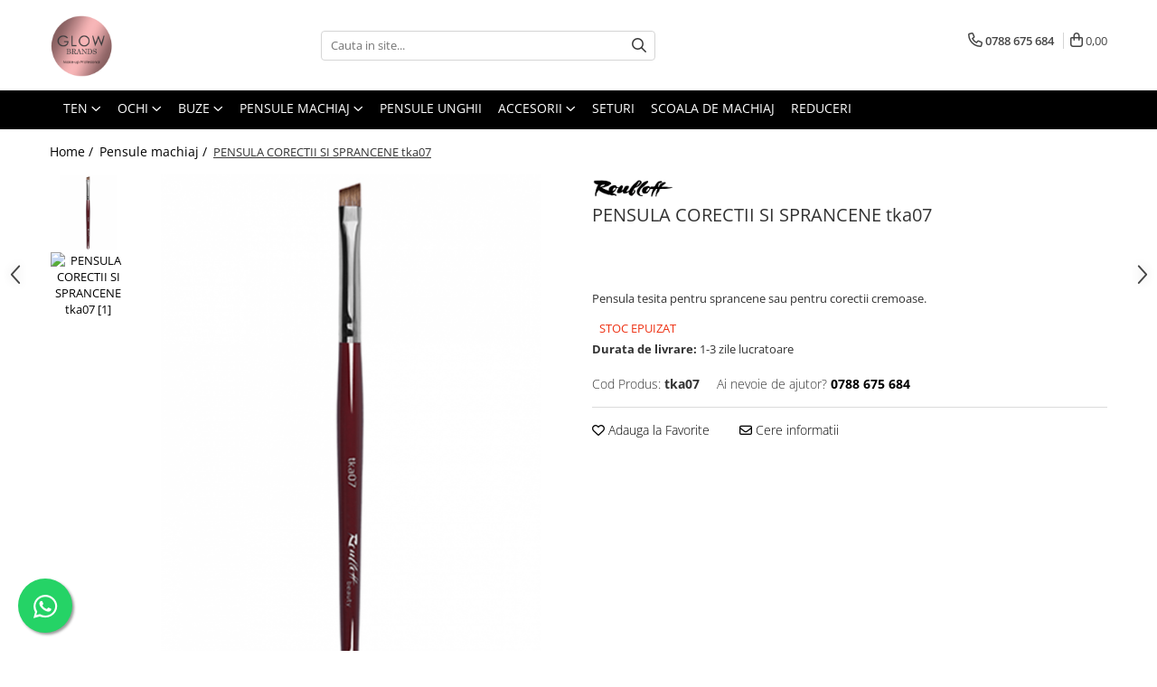

--- FILE ---
content_type: text/html; charset=UTF-8
request_url: https://www.glowbrands.ro/pensule/http-glowbrandsro-gomag-ro-pensula-corectii-si-sprancene-tka07-html.html
body_size: 28246
content:
<!DOCTYPE html>

<html lang="ro-ro">

	<head>
		<meta charset="UTF-8">

		<script src="https://gomagcdn.ro/themes/fashion/js/lazysizes.min.js?v=10221307-4.243" async=""></script>

		<script>
			function g_js(callbk){typeof callbk === 'function' ? window.addEventListener("DOMContentLoaded", callbk, false) : false;}
		</script>

					<link rel="icon" sizes="48x48" href="https://gomagcdn.ro/domains/glowbrands.ro/files/favicon/favicon8727.png">
			<link rel="apple-touch-icon" sizes="180x180" href="https://gomagcdn.ro/domains/glowbrands.ro/files/favicon/favicon8727.png">
		
		<style>
			/*body.loading{overflow:hidden;}
			body.loading #wrapper{opacity: 0;visibility: hidden;}
			body #wrapper{opacity: 1;visibility: visible;transition:all .1s ease-out;}*/

			.main-header .main-menu{min-height:43px;}
			.-g-hide{visibility:hidden;opacity:0;}

					</style>
					<link rel="preconnect" href="https://fonts.googleapis.com" >
					<link rel="preconnect" href="https://fonts.gstatic.com" crossorigin>
		
		<link rel="preconnect" href="https://gomagcdn.ro"><link rel="dns-prefetch" href="https://fonts.googleapis.com" /><link rel="dns-prefetch" href="https://fonts.gstatic.com" /><link rel="dns-prefetch" href="https://connect.facebook.net" /><link rel="dns-prefetch" href="https://www.facebook.com" /><link rel="dns-prefetch" href="https://www.googletagmanager.com" /><link rel="dns-prefetch" href="https://www.google-analytics.com" />

					<link rel="preload" as="image" href="https://gomagcdn.ro/domains/glowbrands.ro/files/product/large/pensula-corectii-si-sprancene-tka07-121-205307.png"   >
					<link rel="preload" as="style" href="https://fonts.googleapis.com/css2?family=Montserrat:ital,wght@0,300;0,400;0,600;0,700;1,300;1,400&display=swap" fetchpriority="high" onload="this.onload=null;this.rel='stylesheet'" crossorigin>
		
		<link rel="preload" href="https://gomagcdn.ro/themes/fashion/js/plugins.js?v=10221307-4.243" as="script">

		
					<link rel="preload" href="https://www.glowbrands.ro/theme/default.js?v=41619085431" as="script">
				
		<link rel="preload" href="https://gomagcdn.ro/themes/fashion/js/dev.js?v=10221307-4.243" as="script">

					<noscript>
				<link rel="stylesheet" href="https://fonts.googleapis.com/css2?family=Montserrat:ital,wght@0,300;0,400;0,600;0,700;1,300;1,400&display=swap">
			</noscript>
		
					<link rel="stylesheet" href="https://gomagcdn.ro/themes/fashion/css/main-min.css?v=10221307-4.243-1" data-values='{"blockScripts": "1"}'>
		
					<link rel="stylesheet" href="https://www.glowbrands.ro/theme/default.css?v=41619085431">
		
						<link rel="stylesheet" href="https://gomagcdn.ro/themes/fashion/css/dev-style.css?v=10221307-4.243-1">
		
		
		
		<link rel="alternate" hreflang="x-default" href="https://www.glowbrands.ro/pensule/http-glowbrandsro-gomag-ro-pensula-corectii-si-sprancene-tka07-html.html">
									<!-- Google Tag Manager -->
<script>(function(w,d,s,l,i){w[l]=w[l]||[];w[l].push({'gtm.start':
new Date().getTime(),event:'gtm.js'});var f=d.getElementsByTagName(s)[0],
j=d.createElement(s),dl=l!='dataLayer'?'&l='+l:'';j.async=true;j.src=
'https://www.googletagmanager.com/gtm.js?id='+i+dl;f.parentNode.insertBefore(j,f);
})(window,document,'script','dataLayer','GTM-MW9NQ6N');</script>
<!-- End Google Tag Manager -->					
		<meta name="expires" content="never">
		<meta name="revisit-after" content="1 days">
					<meta name="author" content="Gomag">
				<title>PENSULA CORECTII SI SPRANCENE tka07</title>


					<meta name="robots" content="index,follow" />
						
		<meta name="description" content="PENSULA CORECTII SI SPRANCENE tka07">
		<meta class="viewport" name="viewport" content="width=device-width, initial-scale=1.0, user-scalable=no">
							<meta property="og:description" content="Pensula tesita pentru sprancene sau pentru corectii cremoase."/>
							<meta property="og:image" content="https://gomagcdn.ro/domains/glowbrands.ro/files/product/large/pensula-corectii-si-sprancene-tka07-121-205307.png"/>
															<link rel="canonical" href="https://www.glowbrands.ro/pensule/http-glowbrandsro-gomag-ro-pensula-corectii-si-sprancene-tka07-html.html" />
			<meta property="og:url" content="https://www.glowbrands.ro/pensule/http-glowbrandsro-gomag-ro-pensula-corectii-si-sprancene-tka07-html.html"/>
						
		<meta name="distribution" content="Global">
		<meta name="owner" content="www.glowbrands.ro">
		<meta name="publisher" content="www.glowbrands.ro">
		<meta name="rating" content="General">
		<meta name="copyright" content="Copyright www.glowbrands.ro 2026. All rights reserved">
		<link rel="search" href="https://www.glowbrands.ro/opensearch.ro.xml" type="application/opensearchdescription+xml" title="Cautare"/>

		
							<script src="https://gomagcdn.ro/themes/fashion/js/jquery-2.1.4.min.js"></script>
			<script defer src="https://gomagcdn.ro/themes/fashion/js/jquery.autocomplete.js?v=20181023"></script>
			<script src="https://gomagcdn.ro/themes/fashion/js/gomag.config.js?v=10221307-4.243"></script>
			<script src="https://gomagcdn.ro/themes/fashion/js/gomag.js?v=10221307-4.243"></script>
		
													<script>
$.Gomag.bind('User/Data/AffiliateMarketing/HideTrafiLeak', function(event, data){

    $('.whatsappfloat').remove();
});
</script><script>
	(function(i,s,o,g,r,a,m){i['GoogleAnalyticsObject']=r;i[r]=i[r]||function(){
	(i[r].q=i[r].q||[]).push(arguments)},i[r].l=1*new Date();a=s.createElement(o),
	m=s.getElementsByTagName(o)[0];a.async=1;a.src=g;m.parentNode.insertBefore(a,m)
	})(window,document,'script','//www.google-analytics.com/analytics.js','ga');
	ga('create', 'UA-127987300-1', 'auto');  // Replace with your property ID.

	ga('require', 'ec');
</script>
<script>
	$.Gomag.bind('Product/Add/To/Cart/After/Listing', function gaProductAddToCartL(event, data){
		if(data.product !== undefined){

			var gaProduct = false;

			if(typeof(gaProducts) != 'undefined' && gaProducts[data.product.id] != undefined)
			{
				var gaProduct = gaProducts[data.product.id];
			}
			if(gaProduct == false)
			{
				gaProduct = {};
				gaProduct.id =  data.product.id ;
				gaProduct.name =  data.product.sku ;
				gaProduct.category = data.product.category;
				gaProduct.brand = data.product.brand;

				var variant = [];
				if(data.product.versions && data.product.versions != undefined && data.product.versions[data.product.id] != undefined && data.product.versions[data.product.id]['attributes'] != undefined && data.product.versions[data.product.id]['attributes'])
				{

					$.each(data.product.versions[data.product.id]['attributes'], function(i, v){
						variant.push(v.value);
					})
				}


				gaProduct.variant = variant.join(',');
			}

			gaProduct.price = data.product.price;
			gaProduct.quantity = data.product.productQuantity;

			ga('ec:addProduct', gaProduct);
			ga('ec:setAction', 'add');
			ga('send', 'event', 'UX', 'click', 'add to cart');     // Send data using an event.

			window.dataLayer = window.dataLayer || [];
			dataLayer.push({
				'event': 'addToCart',
				'ecommerce': {
					'add': {
					  'products': [gaProduct]
					}
				}
			});

        }
	})
	$.Gomag.bind('Product/Add/To/Cart/After/Details', function gaProductAddToCartD(event, data){

		if(data.product !== undefined){

			var gaProduct = false;
			if(
				typeof(gaProducts) != 'undefined'
				&&
				gaProducts[data.product.id] != undefined
			)
			{
				var gaProduct = gaProducts[data.product.id];
			}
			if(gaProduct == false)
			{

				gaProduct = {};
				gaProduct.id =  data.product.id ;
				gaProduct.name =   data.product.sku ;
				gaProduct.category = data.product.category;
				gaProduct.brand = data.product.brand;
				var variant = [];
				if(data.product.versions && data.product.versions != undefined && data.product.versions[data.product.id] != undefined && data.product.versions[data.product.id]['attributes'] != undefined && data.product.versions[data.product.id]['attributes'])
				{

					$.each(data.product.versions[data.product.id]['attributes'], function(i, v){
						variant.push(v.value);
					})
				}


				gaProduct.variant = variant.join(',');
				gaProduct.price = data.product.price;

			}
			gaProduct.quantity = data.product.productQuantity;

			ga('ec:addProduct', gaProduct);
			ga('ec:setAction', 'add');
			ga('send', 'event', 'UX', 'click', 'add to cart');     // Send data using an event.

			window.dataLayer = window.dataLayer || [];
			dataLayer.push({
			  'event': 'addToCart',
			  'ecommerce': {
				'add': {
				  'products': [gaProduct]
				}
			  }
			});
        }

	})
	 $.Gomag.bind('Product/Remove/From/Cart', function gaProductRemovedFromCart(event, data){
		var envData = $.Gomag.getEnvData();
		var products = envData.products;

		if(data.data.product !== undefined && products[data.data.product] !== undefined){


			var dataProduct = products[data.data.product];
			gaProduct = {};
			gaProduct.id =  dataProduct.id ;

			gaProduct.name =   dataProduct.sku ;
			gaProduct.category = dataProduct.category;
			gaProduct.brand = dataProduct.brand;
			gaProduct.price = dataProduct.price;

			var variant = [];
			if(dataProduct['version'] != undefined && dataProduct['version'])
			{

				$.each(dataProduct['version'], function(i, v){
					variant.push(v.value);
				})
			}


			gaProduct.variant = variant.join(',');
			gaProduct.quantity = data.data.quantity;
			ga('ec:addProduct', gaProduct);
			ga('ec:setAction', 'remove');
			ga('send', 'event', 'UX', 'click', 'remove from cart');
			window.dataLayer = window.dataLayer || [];
			dataLayer.push({
				  'event': 'removeFromCart',
				  'ecommerce': {
					'remove': {                               // 'remove' actionFieldObject measures.
					  'products': [gaProduct]
					}
				  }
				});
        }

	});

	 $.Gomag.bind('Cart/Quantity/Update', function gaCartQuantityUpdate(event, data){
		var envData = $.Gomag.getEnvData();
		var products = envData.products;
		if(!data.data.finalQuantity || !data.data.initialQuantity)
		{
			return false;
		}
		var dataProduct = products[data.data.product];
		gaProduct = {};
		gaProduct.id =  dataProduct.id ;
		gaProduct.name =   dataProduct.sku ;
		gaProduct.category = dataProduct.category;
		gaProduct.brand = dataProduct.brand;
		gaProduct.price = dataProduct.price;
		var variant = [];
		if(dataProduct['version'] != undefined && dataProduct['version'])
		{

			$.each(dataProduct['version'], function(i, v){
				variant.push(v.value);
			})
		}
		gaProduct.variant = variant.join(',');
		var type = 'addToCart';

		if(parseFloat(data.data.initialQuantity) > parseFloat(data.data.finalQuantity))
		{
			var quantity = parseFloat(data.data.initialQuantity) - parseFloat(data.data.finalQuantity);
			gaProduct.quantity = quantity;

			ga('ec:addProduct', gaProduct);
			ga('ec:setAction', 'remove');
			ga('send', 'event', 'UX', 'click', 'remove from cart');
			window.dataLayer = window.dataLayer || [];
			dataLayer.push({
				  'event': 'removeFromCart',
				  'ecommerce': {
					'remove': {                               // 'remove' actionFieldObject measures.
					  'products': [gaProduct]
					}
				  }
				});
		}
		else if(parseFloat(data.data.initialQuantity) < parseFloat(data.data.finalQuantity))
		{
			var quantity = parseFloat(data.data.finalQuantity) - parseFloat(data.data.initialQuantity);
			gaProduct.quantity = quantity;

			ga('ec:addProduct', gaProduct);
			ga('ec:setAction', 'add');
			ga('send', 'event', 'UX', 'click', 'add to cart');     // Send data using an event.

			window.dataLayer = window.dataLayer || [];
			dataLayer.push({
			  'event': 'addToCart',
			  'ecommerce': {
				'add': {
				  'products': [gaProduct]
				}
			  }
			});
		}

	});
$.Gomag.bind('Product/Box/Click', function enhancedAnalytics(queue){
		$.Gomag.asyncClickBlock(queue);
		if(
			typeof(gaProducts) != 'undefined'
			&&
			gaProducts[queue.data.product] != undefined
		)
		{
			var clickProduct = gaProducts[queue.data.product];
		}
		else
		{
			var clickProduct = {};
			var productId = queue.data.product;

			var envData = $.Gomag.getEnvData();
			var products = envData.products;

			if(products[productId] !== undefined){

				var dataProduct = products[productId];

				clickProduct.list = 'homepage';
				clickProduct.position = '0';
				clickProduct.name =  dataProduct.sku ;
				clickProduct.id = dataProduct.id;
				clickProduct.price = dataProduct.price;
				clickProduct.brand = dataProduct.brand;
				clickProduct.category = dataProduct.category;
				clickProduct.variant = '';
			}
		}
		window.dataLayer = window.dataLayer || [];

		dataLayer.push({
			'event': 'productClick',
			'ecommerce': {
			  'click': {
				'actionField': {'list': 'Search'},      // Optional list property.
				'products': [clickProduct]
			   }
			 },
			 'eventCallback': function() {
			   return false;
			 }
		  });

		ga('ec:addProduct', clickProduct);
		ga('ec:setAction', 'click', {list: 'Search'});

		  // Send click with an event, then send user to product page.
		  ga('send', 'event', 'UX', 'click', 'Results', {
			useBeacon: true,
			hitCallback: function() {
				$.Gomag.asyncClickComplete(queue);
			},
			hitCallbackFail: function()
			{
				$.Gomag.asyncClickComplete(queue);
			}
		  });
		setTimeout(function(){ $.Gomag.asyncClickComplete(queue);}, 200);
	});
</script>
<script>
function gmsc(name, value)
{
	if(value != undefined && value)
	{
		var expires = new Date();
		expires.setTime(expires.getTime() + parseInt(3600*24*1000*90));
		document.cookie = encodeURIComponent(name) + "=" + encodeURIComponent(value) + '; expires='+ expires.toUTCString() + "; path=/";
	}
}
let gmqs = window.location.search;
let gmup = new URLSearchParams(gmqs);
gmsc('g_sc', gmup.get('shop_campaign'));
gmsc('shop_utm_campaign', gmup.get('utm_campaign'));
gmsc('shop_utm_medium', gmup.get('utm_medium'));
gmsc('shop_utm_source', gmup.get('utm_source'));
</script><!-- Facebook Pixel Code -->
				<script>
				!function(f,b,e,v,n,t,s){if(f.fbq)return;n=f.fbq=function(){n.callMethod?
				n.callMethod.apply(n,arguments):n.queue.push(arguments)};if(!f._fbq)f._fbq=n;
				n.push=n;n.loaded=!0;n.version="2.0";n.queue=[];t=b.createElement(e);t.async=!0;
				t.src=v;s=b.getElementsByTagName(e)[0];s.parentNode.insertBefore(t,s)}(window,
				document,"script","//connect.facebook.net/en_US/fbevents.js");

				fbq("init", "627096889212152");
				fbq("track", "PageView");</script>
				<!-- End Facebook Pixel Code -->
				<script>
				$.Gomag.bind('User/Ajax/Data/Loaded', function(event, data){
					if(data != undefined && data.data != undefined)
					{
						var eventData = data.data;
						if(eventData.facebookUserData != undefined)
						{
							$('body').append(eventData.facebookUserData);
						}
					}
				})
				</script>
				<meta name="facebook-domain-verification" content="361pyobgifxylm4zwu00yg6ttmtw39" />					
		
	</head>

	<body class="" style="">

		<script >
			function _addCss(url, attribute, value, loaded){
				var _s = document.createElement('link');
				_s.rel = 'stylesheet';
				_s.href = url;
				_s.type = 'text/css';
				if(attribute)
				{
					_s.setAttribute(attribute, value)
				}
				if(loaded){
					_s.onload = function(){
						var dom = document.getElementsByTagName('body')[0];
						//dom.classList.remove('loading');
					}
				}
				var _st = document.getElementsByTagName('link')[0];
				_st.parentNode.insertBefore(_s, _st);
			}
			//_addCss('https://fonts.googleapis.com/css2?family=Open+Sans:ital,wght@0,300;0,400;0,600;0,700;1,300;1,400&display=swap');
			_addCss('https://gomagcdn.ro/themes/_fonts/Open-Sans.css');

		</script>
		<script>
				/*setTimeout(
				  function()
				  {
				   document.getElementsByTagName('body')[0].classList.remove('loading');
				  }, 1000);*/
		</script>
									<!-- Google Tag Manager (noscript) -->
<noscript><iframe src="https://www.googletagmanager.com/ns.html?id=GTM-MW9NQ6N"
height="0" width="0" style="display:none;visibility:hidden"></iframe></noscript>
<!-- End Google Tag Manager (noscript) -->					
					<div id="fb-root"></div>
						<script >
			window.fbAsyncInit = function() {
			FB.init({
			appId : 'https://www.facebook.com/GlowBrands.ro/',
			autoLogAppEvents : true,
			xfbml : true,
			version : 'v12.0'
			});
			};
			</script>
			<script async defer crossorigin="anonymous" src="https://connect.facebook.net/ro_RO/sdk.js"></script>
					
		<div id="wrapper">
			<!-- BLOCK:b13cece3e939fea196cac75fcabb2c8c start -->
<div id="_cartSummary" class="hide"></div>

<script >
	$(document).ready(function() {

		$(document).on('keypress', '.-g-input-loader', function(){
			$(this).addClass('-g-input-loading');
		})

		$.Gomag.bind('Product/Add/To/Cart/After', function(eventResponse, properties)
		{
									var data = JSON.parse(properties.data);
			$('.q-cart').html(data.quantity);
			if(parseFloat(data.quantity) > 0)
			{
				$('.q-cart').removeClass('hide');
			}
			else
			{
				$('.q-cart').addClass('hide');
			}
			$('.cartPrice').html(data.subtotal + ' ' + data.currency);
			$('.cartProductCount').html(data.quantity);


		})
		$('#_cartSummary').on('updateCart', function(event, cart) {
			var t = $(this);

			$.get('https://www.glowbrands.ro/cart-update', {
				cart: cart
			}, function(data) {

				$('.q-cart').html(data.quantity);
				if(parseFloat(data.quantity) > 0)
				{
					$('.q-cart').removeClass('hide');
				}
				else
				{
					$('.q-cart').addClass('hide');
				}
				$('.cartPrice').html(data.subtotal + ' ' + data.currency);
				$('.cartProductCount').html(data.quantity);
			}, 'json');
			window.ga = window.ga || function() {
				(ga.q = ga.q || []).push(arguments)
			};
			ga('send', 'event', 'Buton', 'Click', 'Adauga_Cos');
		});

		if(window.gtag_report_conversion) {
			$(document).on("click", 'li.phone-m', function() {
				var phoneNo = $('li.phone-m').children( "a").attr('href');
				gtag_report_conversion(phoneNo);
			});

		}

	});
</script>



<header class="main-header container-bg clearfix" data-block="headerBlock">
	<div class="discount-tape container-h full -g-hide" id="_gomagHellobar"></div>

		
	<div class="top-head-bg container-h full">

		<div class="top-head container-h">
			<div class="row">
				<div class="col-md-3 col-sm-3 col-xs-5 logo-h">
					
	<a href="https://www.glowbrands.ro" id="logo" data-pageId="2">
		<img src="https://gomagcdn.ro/domains/glowbrandsro/files/company/glowbrands-logo-300x300-2181129168.png" fetchpriority="high" class="img-responsive" alt="Glowbrands.ro" title="Glowbrands.ro" width="200" height="50" style="width:auto;">
	</a>
				</div>
				<div class="col-md-4 col-sm-4 col-xs-7 main search-form-box">
					
<form name="search-form" class="search-form" action="https://www.glowbrands.ro/produse" id="_searchFormMainHeader">

	<input id="_autocompleteSearchMainHeader" name="c" class="input-placeholder -g-input-loader" type="text" placeholder="Cauta in site..." aria-label="Search"  value="">
	<button id="_doSearch" class="search-button" aria-hidden="true">
		<i class="fa fa-search" aria-hidden="true"></i>
	</button>

				<script >
			$(document).ready(function() {

				$('#_autocompleteSearchMainHeader').autocomplete({
					serviceUrl: 'https://www.glowbrands.ro/autocomplete',
					minChars: 2,
					deferRequestBy: 700,
					appendTo: '#_searchFormMainHeader',
					width: parseInt($('#_doSearch').offset().left) - parseInt($('#_autocompleteSearchMainHeader').offset().left),
					formatResult: function(suggestion, currentValue) {
						return suggestion.value;
					},
					onSelect: function(suggestion) {
						$(this).val(suggestion.data);
					},
					onSearchComplete: function(suggestion) {
						$(this).removeClass('-g-input-loading');
					}
				});
				$(document).on('click', '#_doSearch', function(e){
					e.preventDefault();
					if($('#_autocompleteSearchMainHeader').val() != '')
					{
						$('#_searchFormMainHeader').submit();
					}
				})
			});
		</script>
	

</form>
				</div>
				<div class="col-md-5 col-sm-5 acount-section">
					
<ul>
	<li class="search-m hide">
		<a href="#" class="-g-no-url" aria-label="Cauta in site..." data-pageId="">
			<i class="fa fa-search search-open" aria-hidden="true"></i>
			<i style="display:none" class="fa fa-times search-close" aria-hidden="true"></i>
		</a>
	</li>
	<li class="-g-user-icon -g-user-icon-empty">
			
	</li>
	
				<li class="contact-header">
			<a href="tel:0788 675 684" aria-label="Contacteaza-ne" data-pageId="3">
				<i class="fa fa-phone" aria-hidden="true"></i>
								<span>0788 675 684</span>
			</a>
		</li>
			<li class="wishlist-header hide">
		<a href="https://www.glowbrands.ro/wishlist" aria-label="Wishlist" data-pageId="28">
			<span class="-g-wishlist-product-count -g-hide"></span>
			<i class="fa fa-heart-o" aria-hidden="true"></i>
			<span class="">Favorite</span>
		</a>
	</li>
	<li class="cart-header-btn cart">
		<a class="cart-drop _showCartHeader" href="https://www.glowbrands.ro/cos-de-cumparaturi" aria-label="Cos de cumparaturi">
			<span class="q-cart hide">0</span>
			<i class="fa fa-shopping-bag" aria-hidden="true"></i>
			<span class="count cartPrice">0,00
				
			</span>
		</a>
					<div class="cart-dd  _cartShow cart-closed"></div>
			</li>

	</ul>

	<script>
		$(document).ready(function() {
			//Cart
							$('.cart').mouseenter(function() {
					$.Gomag.showCartSummary('div._cartShow');
				}).mouseleave(function() {
					$.Gomag.hideCartSummary('div._cartShow');
					$('div._cartShow').removeClass('cart-open');
				});
						$(document).on('click', '.dropdown-toggle', function() {
				window.location = $(this).attr('href');
			})
		})
	</script>

				</div>
			</div>
		</div>
	</div>


<div id="navigation">
	<nav id="main-menu" class="main-menu container-h full clearfix">
		<a href="#" class="menu-trg -g-no-url" title="Produse">
			<span>&nbsp;</span>
		</a>
		
<div class="container-h nav-menu-hh clearfix">

	<!-- BASE MENU -->
	<ul class="
			nav-menu base-menu container-h
			
			
		">

		

			
		<li class="menu-drop __GomagMM ">
							<a
					href="https://www.glowbrands.ro/ten"
					class="  "
					rel="  "
					
					title="Ten"
					data-Gomag=''
					data-block-name="mainMenuD0"
					data-pageId= "31"
					data-block="mainMenuD">
											<span class="list">Ten</span>
						<i class="fa fa-angle-down"></i>
				</a>

									<div class="menu-dd">
										<ul class="drop-list clearfix w100">
																																						<li class="fl">
										<div class="col">
											<p class="title">
												<a
												href="https://www.glowbrands.ro/baza-de-machiaj"
												class="title    "
												rel="  "
												
												title="BAZA DE MACHIAJ"
												data-Gomag=''
												data-block-name="mainMenuD1"
												data-block="mainMenuD"
												data-pageId= "80"
												>
																										BAZA DE MACHIAJ
												</a>
											</p>
																																															<a
														href="https://www.glowbrands.ro/corectie-ten"
														rel="  "
														
														title="CORECTIE TEN"
														class="    "
														data-Gomag=''
														data-block-name="mainMenuD2"
														data-block="mainMenuD"
														data-pageId="31"
													>
																												<i class="fa fa-angle-right"></i>
														<span>CORECTIE TEN</span>
													</a>
																									<a
														href="https://www.glowbrands.ro/hidratare"
														rel="  "
														
														title="HIDRATARE"
														class="    "
														data-Gomag=''
														data-block-name="mainMenuD2"
														data-block="mainMenuD"
														data-pageId="31"
													>
																												<i class="fa fa-angle-right"></i>
														<span>HIDRATARE</span>
													</a>
																									<a
														href="https://www.glowbrands.ro/matifiere"
														rel="  "
														
														title="MATIFIERE"
														class="    "
														data-Gomag=''
														data-block-name="mainMenuD2"
														data-block="mainMenuD"
														data-pageId="31"
													>
																												<i class="fa fa-angle-right"></i>
														<span>MATIFIERE</span>
													</a>
																							
										</div>
									</li>
																																<li class="fl">
										<div class="col">
											<p class="title">
												<a
												href="https://www.glowbrands.ro/fond-de-ten"
												class="title    "
												rel="  "
												
												title="FOND DE TEN"
												data-Gomag=''
												data-block-name="mainMenuD1"
												data-block="mainMenuD"
												data-pageId= "80"
												>
																										FOND DE TEN
												</a>
											</p>
																						
										</div>
									</li>
																																<li class="fl">
										<div class="col">
											<p class="title">
												<a
												href="https://www.glowbrands.ro/blush"
												class="title    "
												rel="  "
												
												title="BLUSH"
												data-Gomag=''
												data-block-name="mainMenuD1"
												data-block="mainMenuD"
												data-pageId= "80"
												>
																										BLUSH
												</a>
											</p>
																						
										</div>
									</li>
																																<li class="fl">
										<div class="col">
											<p class="title">
												<a
												href="https://www.glowbrands.ro/iluminator"
												class="title    "
												rel="  "
												
												title="ILUMINATOR"
												data-Gomag=''
												data-block-name="mainMenuD1"
												data-block="mainMenuD"
												data-pageId= "80"
												>
																										ILUMINATOR
												</a>
											</p>
																						
										</div>
									</li>
																																<li class="fl">
										<div class="col">
											<p class="title">
												<a
												href="https://www.glowbrands.ro/pudra"
												class="title    "
												rel="  "
												
												title="PUDRA "
												data-Gomag=''
												data-block-name="mainMenuD1"
												data-block="mainMenuD"
												data-pageId= "80"
												>
																										PUDRA 
												</a>
											</p>
																																															<a
														href="https://www.glowbrands.ro/compacta"
														rel="  "
														
														title="COMPACTA"
														class="    "
														data-Gomag=''
														data-block-name="mainMenuD2"
														data-block="mainMenuD"
														data-pageId="31"
													>
																												<i class="fa fa-angle-right"></i>
														<span>COMPACTA</span>
													</a>
																									<a
														href="https://www.glowbrands.ro/libera"
														rel="  "
														
														title="LIBERA"
														class="    "
														data-Gomag=''
														data-block-name="mainMenuD2"
														data-block="mainMenuD"
														data-pageId="31"
													>
																												<i class="fa fa-angle-right"></i>
														<span>LIBERA</span>
													</a>
																							
										</div>
									</li>
																																<li class="fl">
										<div class="col">
											<p class="title">
												<a
												href="https://www.glowbrands.ro/pudra-compacta"
												class="title    "
												rel="  "
												
												title="PUDRA COMPACTA"
												data-Gomag=''
												data-block-name="mainMenuD1"
												data-block="mainMenuD"
												data-pageId= "80"
												>
																										PUDRA COMPACTA
												</a>
											</p>
																																															<a
														href="https://www.glowbrands.ro/compacta-2-in-1"
														rel="  "
														
														title="COMPACTA 2 IN 1"
														class="    "
														data-Gomag=''
														data-block-name="mainMenuD2"
														data-block="mainMenuD"
														data-pageId="31"
													>
																												<i class="fa fa-angle-right"></i>
														<span>COMPACTA 2 IN 1</span>
													</a>
																							
										</div>
									</li>
																																<li class="fl">
										<div class="col">
											<p class="title">
												<a
												href="https://www.glowbrands.ro/paleta-contouring"
												class="title    "
												rel="  "
												
												title="PALETA CONTOURING"
												data-Gomag=''
												data-block-name="mainMenuD1"
												data-block="mainMenuD"
												data-pageId= "80"
												>
																										PALETA CONTOURING
												</a>
											</p>
																						
										</div>
									</li>
																																<li class="fl">
										<div class="col">
											<p class="title">
												<a
												href="https://www.glowbrands.ro/spray-fixator-make-up"
												class="title    "
												rel="  "
												
												title="SPRAY FIXATOR MAKE-UP"
												data-Gomag=''
												data-block-name="mainMenuD1"
												data-block="mainMenuD"
												data-pageId= "80"
												>
																										SPRAY FIXATOR MAKE-UP
												</a>
											</p>
																						
										</div>
									</li>
																													</ul>
																	</div>
									
		</li>
		
		<li class="menu-drop __GomagMM ">
							<a
					href="https://www.glowbrands.ro/ochi"
					class="  "
					rel="  "
					
					title="Ochi"
					data-Gomag=''
					data-block-name="mainMenuD0"
					data-pageId= "50"
					data-block="mainMenuD">
											<span class="list">Ochi</span>
						<i class="fa fa-angle-down"></i>
				</a>

									<div class="menu-dd">
										<ul class="drop-list clearfix w100">
																																						<li class="fl">
										<div class="col">
											<p class="title">
												<a
												href="https://www.glowbrands.ro/baza-de-machiaj-234"
												class="title    "
												rel="  "
												
												title="Baza Ochi"
												data-Gomag=''
												data-block-name="mainMenuD1"
												data-block="mainMenuD"
												data-pageId= "80"
												>
																										Baza Ochi
												</a>
											</p>
																						
										</div>
									</li>
																																<li class="fl">
										<div class="col">
											<p class="title">
												<a
												href="https://www.glowbrands.ro/concealer-anticearcan"
												class="title    "
												rel="  "
												
												title="CONCEALER/ANTICEARCAN"
												data-Gomag=''
												data-block-name="mainMenuD1"
												data-block="mainMenuD"
												data-pageId= "80"
												>
																										CONCEALER/ANTICEARCAN
												</a>
											</p>
																						
										</div>
									</li>
																																<li class="fl">
										<div class="col">
											<p class="title">
												<a
												href="https://www.glowbrands.ro/creion-dermatograf"
												class="title    "
												rel="  "
												
												title="CREION DERMATOGRAF"
												data-Gomag=''
												data-block-name="mainMenuD1"
												data-block="mainMenuD"
												data-pageId= "80"
												>
																										CREION DERMATOGRAF
												</a>
											</p>
																						
										</div>
									</li>
																																<li class="fl">
										<div class="col">
											<p class="title">
												<a
												href="https://www.glowbrands.ro/eyeliner"
												class="title    "
												rel="  "
												
												title="EYELINER"
												data-Gomag=''
												data-block-name="mainMenuD1"
												data-block="mainMenuD"
												data-pageId= "80"
												>
																										EYELINER
												</a>
											</p>
																						
										</div>
									</li>
																																<li class="fl">
										<div class="col">
											<p class="title">
												<a
												href="https://www.glowbrands.ro/fard-ochi-256"
												class="title    "
												rel="  "
												
												title="FARD OCHI "
												data-Gomag=''
												data-block-name="mainMenuD1"
												data-block="mainMenuD"
												data-pageId= "80"
												>
																										FARD OCHI 
												</a>
											</p>
																																															<a
														href="https://www.glowbrands.ro/cutie-mono"
														rel="  "
														
														title=" CUTIE MONO"
														class="    "
														data-Gomag=''
														data-block-name="mainMenuD2"
														data-block="mainMenuD"
														data-pageId="50"
													>
																												<i class="fa fa-angle-right"></i>
														<span> CUTIE MONO</span>
													</a>
																									<a
														href="https://www.glowbrands.ro/refill"
														rel="  "
														
														title="REFILL"
														class="    "
														data-Gomag=''
														data-block-name="mainMenuD2"
														data-block="mainMenuD"
														data-pageId="50"
													>
																												<i class="fa fa-angle-right"></i>
														<span>REFILL</span>
													</a>
																							
										</div>
									</li>
																																<li class="fl">
										<div class="col">
											<p class="title">
												<a
												href="https://www.glowbrands.ro/mascara"
												class="title    "
												rel="  "
												
												title="MASCARA"
												data-Gomag=''
												data-block-name="mainMenuD1"
												data-block="mainMenuD"
												data-pageId= "80"
												>
																										MASCARA
												</a>
											</p>
																						
										</div>
									</li>
																																<li class="fl">
										<div class="col">
											<p class="title">
												<a
												href="https://www.glowbrands.ro/paleta-farduri"
												class="title    "
												rel="  "
												
												title="PALETA FARDURI"
												data-Gomag=''
												data-block-name="mainMenuD1"
												data-block="mainMenuD"
												data-pageId= "80"
												>
																										PALETA FARDURI
												</a>
											</p>
																						
										</div>
									</li>
																																<li class="fl">
										<div class="col">
											<p class="title">
												<a
												href="https://www.glowbrands.ro/kit-produse-ochi"
												class="title    "
												rel="  "
												
												title="KIT PRODUSE OCHI"
												data-Gomag=''
												data-block-name="mainMenuD1"
												data-block="mainMenuD"
												data-pageId= "80"
												>
																										KIT PRODUSE OCHI
												</a>
											</p>
																						
										</div>
									</li>
																													</ul>
																	</div>
									
		</li>
		
		<li class="menu-drop __GomagMM ">
							<a
					href="https://www.glowbrands.ro/buze"
					class="  "
					rel="  "
					
					title="Buze"
					data-Gomag=''
					data-block-name="mainMenuD0"
					data-pageId= "22"
					data-block="mainMenuD">
											<span class="list">Buze</span>
						<i class="fa fa-angle-down"></i>
				</a>

									<div class="menu-dd">
										<ul class="drop-list clearfix w100">
																																						<li class="fl">
										<div class="col">
											<p class="title">
												<a
												href="https://www.glowbrands.ro/creion-contur-buze"
												class="title    "
												rel="  "
												
												title="CREION BUZE"
												data-Gomag=''
												data-block-name="mainMenuD1"
												data-block="mainMenuD"
												data-pageId= "80"
												>
																										CREION BUZE
												</a>
											</p>
																						
										</div>
									</li>
																																<li class="fl">
										<div class="col">
											<p class="title">
												<a
												href="https://www.glowbrands.ro/ruj"
												class="title    "
												rel="  "
												
												title="RUJ"
												data-Gomag=''
												data-block-name="mainMenuD1"
												data-block="mainMenuD"
												data-pageId= "80"
												>
																										RUJ
												</a>
											</p>
																						
										</div>
									</li>
																																<li class="fl">
										<div class="col">
											<p class="title">
												<a
												href="https://www.glowbrands.ro/paleta-rujuri"
												class="title    "
												rel="  "
												
												title="PALETA RUJURI"
												data-Gomag=''
												data-block-name="mainMenuD1"
												data-block="mainMenuD"
												data-pageId= "80"
												>
																										PALETA RUJURI
												</a>
											</p>
																						
										</div>
									</li>
																													</ul>
																	</div>
									
		</li>
		
		<li class="menu-drop __GomagMM ">
							<a
					href="https://www.glowbrands.ro/pensule"
					class="  "
					rel="  "
					
					title="Pensule machiaj"
					data-Gomag=''
					data-block-name="mainMenuD0"
					data-pageId= "2"
					data-block="mainMenuD">
											<span class="list">Pensule machiaj</span>
						<i class="fa fa-angle-down"></i>
				</a>

									<div class="menu-dd">
										<ul class="drop-list clearfix w60">
																																						<li class="fl">
										<div class="col">
											<p class="title">
												<a
												href="https://www.glowbrands.ro/ten-207"
												class="title    "
												rel="  "
												
												title="TEN"
												data-Gomag=''
												data-block-name="mainMenuD1"
												data-block="mainMenuD"
												data-pageId= "80"
												>
																										TEN
												</a>
											</p>
																																															<a
														href="https://www.glowbrands.ro/aplicare-iluminator"
														rel="  "
														
														title="APLICARE ILUMINATOR"
														class="    "
														data-Gomag=''
														data-block-name="mainMenuD2"
														data-block="mainMenuD"
														data-pageId="2"
													>
																												<i class="fa fa-angle-right"></i>
														<span>APLICARE ILUMINATOR</span>
													</a>
																									<a
														href="https://www.glowbrands.ro/aplicare-pudra"
														rel="  "
														
														title="APLICARE PUDRA"
														class="    "
														data-Gomag=''
														data-block-name="mainMenuD2"
														data-block="mainMenuD"
														data-pageId="2"
													>
																												<i class="fa fa-angle-right"></i>
														<span>APLICARE PUDRA</span>
													</a>
																									<a
														href="https://www.glowbrands.ro/aplicare-fond-de-ten"
														rel="  "
														
														title="APLICARE FOND DE TEN"
														class="    "
														data-Gomag=''
														data-block-name="mainMenuD2"
														data-block="mainMenuD"
														data-pageId="2"
													>
																												<i class="fa fa-angle-right"></i>
														<span>APLICARE FOND DE TEN</span>
													</a>
																									<a
														href="https://www.glowbrands.ro/contouring"
														rel="  "
														
														title="CONTOURING"
														class="    "
														data-Gomag=''
														data-block-name="mainMenuD2"
														data-block="mainMenuD"
														data-pageId="2"
													>
																												<i class="fa fa-angle-right"></i>
														<span>CONTOURING</span>
													</a>
																									<a
														href="https://www.glowbrands.ro/aplicare-texturi-cremoase-220"
														rel="  "
														
														title="APLICARE TEXTURI CREMOASE"
														class="    "
														data-Gomag=''
														data-block-name="mainMenuD2"
														data-block="mainMenuD"
														data-pageId="2"
													>
																												<i class="fa fa-angle-right"></i>
														<span>APLICARE TEXTURI CREMOASE</span>
													</a>
																							
										</div>
									</li>
																																<li class="fl">
										<div class="col">
											<p class="title">
												<a
												href="https://www.glowbrands.ro/ochi-210"
												class="title    "
												rel="  "
												
												title="OCHI"
												data-Gomag=''
												data-block-name="mainMenuD1"
												data-block="mainMenuD"
												data-pageId= "80"
												>
																										OCHI
												</a>
											</p>
																																															<a
														href="https://www.glowbrands.ro/blending"
														rel="  "
														
														title="BLENDING"
														class="    "
														data-Gomag=''
														data-block-name="mainMenuD2"
														data-block="mainMenuD"
														data-pageId="2"
													>
																												<i class="fa fa-angle-right"></i>
														<span>BLENDING</span>
													</a>
																									<a
														href="https://www.glowbrands.ro/aplicare-fard"
														rel="  "
														
														title="APLICARE FARD"
														class="    "
														data-Gomag=''
														data-block-name="mainMenuD2"
														data-block="mainMenuD"
														data-pageId="2"
													>
																												<i class="fa fa-angle-right"></i>
														<span>APLICARE FARD</span>
													</a>
																									<a
														href="https://www.glowbrands.ro/aplicare-pudra-216"
														rel="  "
														
														title="APLICARE PUDRA"
														class="    "
														data-Gomag=''
														data-block-name="mainMenuD2"
														data-block="mainMenuD"
														data-pageId="2"
													>
																												<i class="fa fa-angle-right"></i>
														<span>APLICARE PUDRA</span>
													</a>
																									<a
														href="https://www.glowbrands.ro/aplicare-iluminator-217"
														rel="  "
														
														title="APLICARE ILUMINATOR"
														class="    "
														data-Gomag=''
														data-block-name="mainMenuD2"
														data-block="mainMenuD"
														data-pageId="2"
													>
																												<i class="fa fa-angle-right"></i>
														<span>APLICARE ILUMINATOR</span>
													</a>
																									<a
														href="https://www.glowbrands.ro/aplicare-texturi-cremoase"
														rel="  "
														
														title="APLICARE TEXTURI CREMOASE"
														class="    "
														data-Gomag=''
														data-block-name="mainMenuD2"
														data-block="mainMenuD"
														data-pageId="2"
													>
																												<i class="fa fa-angle-right"></i>
														<span>APLICARE TEXTURI CREMOASE</span>
													</a>
																									<a
														href="https://www.glowbrands.ro/aplicare-eyeliner"
														rel="  "
														
														title="APLICARE EYELINER"
														class="    "
														data-Gomag=''
														data-block-name="mainMenuD2"
														data-block="mainMenuD"
														data-pageId="2"
													>
																												<i class="fa fa-angle-right"></i>
														<span>APLICARE EYELINER</span>
													</a>
																									<a
														href="https://www.glowbrands.ro/corectie-223"
														rel="  "
														
														title="CORECTIE"
														class="    "
														data-Gomag=''
														data-block-name="mainMenuD2"
														data-block="mainMenuD"
														data-pageId="2"
													>
																												<i class="fa fa-angle-right"></i>
														<span>CORECTIE</span>
													</a>
																							
										</div>
									</li>
																																<li class="fl">
										<div class="col">
											<p class="title">
												<a
												href="https://www.glowbrands.ro/sprâncene-213"
												class="title    "
												rel="  "
												
												title="SPRÂNCENE"
												data-Gomag=''
												data-block-name="mainMenuD1"
												data-block="mainMenuD"
												data-pageId= "80"
												>
																										SPRÂNCENE
												</a>
											</p>
																						
										</div>
									</li>
																																<li class="fl">
										<div class="col">
											<p class="title">
												<a
												href="https://www.glowbrands.ro/buze-222"
												class="title    "
												rel="  "
												
												title="BUZE"
												data-Gomag=''
												data-block-name="mainMenuD1"
												data-block="mainMenuD"
												data-pageId= "80"
												>
																										BUZE
												</a>
											</p>
																																															<a
														href="https://www.glowbrands.ro/palete-rujuri"
														rel="  "
														
														title="Palete rujuri"
														class="    "
														data-Gomag=''
														data-block-name="mainMenuD2"
														data-block="mainMenuD"
														data-pageId="2"
													>
																												<i class="fa fa-angle-right"></i>
														<span>Palete rujuri</span>
													</a>
																							
										</div>
									</li>
																																<li class="fl">
										<div class="col">
											<p class="title">
												<a
												href="https://www.glowbrands.ro/pensule-moonlight-editie-limitata"
												class="title    "
												rel="  "
												
												title="PENSULE MOONLIGHT - EDITIE LIMITATA"
												data-Gomag=''
												data-block-name="mainMenuD1"
												data-block="mainMenuD"
												data-pageId= "80"
												>
																										PENSULE MOONLIGHT - EDITIE LIMITATA
												</a>
											</p>
																																															<a
														href="https://www.glowbrands.ro/-226"
														rel="  "
														
														title=""
														class="    "
														data-Gomag=''
														data-block-name="mainMenuD2"
														data-block="mainMenuD"
														data-pageId="2"
													>
																												<i class="fa fa-angle-right"></i>
														<span></span>
													</a>
																							
										</div>
									</li>
																																<li class="fl">
										<div class="col">
											<p class="title">
												<a
												href="https://www.glowbrands.ro/seturi"
												class="title    "
												rel="  "
												
												title="Seturi"
												data-Gomag=''
												data-block-name="mainMenuD1"
												data-block="mainMenuD"
												data-pageId= "80"
												>
																										Seturi
												</a>
											</p>
																						
										</div>
									</li>
																													</ul>
																		<div class="cat-img fr">
																	<a
										href=""
										 target="_self"
										 class = "banner_toate"
										>
											<img class="img-responsive" src="https://gomagcdn.ro/domains/glowbrands.ro/files/banner/livrare-gratuita6519.png" width="230" height="220" alt="Pensule machiaj" loading="lazy">
									</a>
															</div>
												</div>
									
		</li>
		
		<li class="menu-drop __GomagMM ">
								<a
						href="https://www.glowbrands.ro/pensule-unghii"
						class="    "
						rel="  "
						
						title="Pensule unghii"
						data-Gomag=''
						data-block-name="mainMenuD0"  data-block="mainMenuD" data-pageId= "280">
												<span class="list">Pensule unghii</span>
					</a>
				
		</li>
		
		<li class="menu-drop __GomagMM ">
							<a
					href="https://www.glowbrands.ro/accesorii"
					class="  "
					rel="  "
					
					title="Accesorii"
					data-Gomag=''
					data-block-name="mainMenuD0"
					data-pageId= "19"
					data-block="mainMenuD">
											<span class="list">Accesorii</span>
						<i class="fa fa-angle-down"></i>
				</a>

									<div class="menu-dd">
										<ul class="drop-list clearfix w100">
																																						<li class="fl">
										<div class="col">
											<p class="title">
												<a
												href="https://www.glowbrands.ro/accesorii-pentru-pensule-si-produse"
												class="title    "
												rel="  "
												
												title="Accesorii pentru pensule si produse"
												data-Gomag=''
												data-block-name="mainMenuD1"
												data-block="mainMenuD"
												data-pageId= "80"
												>
																										Accesorii pentru pensule si produse
												</a>
											</p>
																																															<a
														href="https://www.glowbrands.ro/-224"
														rel="  "
														
														title=""
														class="    "
														data-Gomag=''
														data-block-name="mainMenuD2"
														data-block="mainMenuD"
														data-pageId="19"
													>
																												<i class="fa fa-angle-right"></i>
														<span></span>
													</a>
																							
										</div>
									</li>
																													</ul>
																	</div>
									
		</li>
		
		<li class="menu-drop __GomagMM ">
								<a
						href="https://www.glowbrands.ro/seturi"
						class="    "
						rel="  "
						
						title="Seturi"
						data-Gomag=''
						data-block-name="mainMenuD0"  data-block="mainMenuD" data-pageId= "65">
												<span class="list">Seturi</span>
					</a>
				
		</li>
		
		<li class="menu-drop __GomagMM ">
								<a
						href="https://www.glowbrands.ro/pagina"
						class="    "
						rel="  "
						
						title="Scoala de machiaj"
						data-Gomag=''
						data-block-name="mainMenuD0"  data-block="mainMenuD" data-pageId= "96">
												<span class="list">Scoala de machiaj</span>
					</a>
				
		</li>
		
		<li class="menu-drop __GomagMM ">
								<a
						href="https://www.glowbrands.ro/reduceri-205"
						class="    "
						rel="  "
						
						title="REDUCERI"
						data-Gomag=''
						data-block-name="mainMenuD0"  data-block="mainMenuD" data-pageId= "205">
												<span class="list">REDUCERI</span>
					</a>
				
		</li>
						
		


		
	</ul> <!-- end of BASE MENU -->

</div>		<ul class="mobile-icon fr">

							<li class="phone-m">
					<a href="tel:0788 675 684" title="Contacteaza-ne">
												<i class="fa fa-phone" aria-hidden="true"></i>
					</a>
				</li>
									<li class="user-m -g-user-icon -g-user-icon-empty">
			</li>
			<li class="wishlist-header-m hide">
				<a href="https://www.glowbrands.ro/wishlist">
					<span class="-g-wishlist-product-count"></span>
					<i class="fa fa-heart-o" aria-hidden="true"></i>

				</a>
			</li>
			<li class="cart-m">
				<a href="https://www.glowbrands.ro/cos-de-cumparaturi">
					<span class="q-cart hide">0</span>
					<i class="fa fa-shopping-bag" aria-hidden="true"></i>
				</a>
			</li>
			<li class="search-m">
				<a href="#" class="-g-no-url" aria-label="Cauta in site...">
					<i class="fa fa-search search-open" aria-hidden="true"></i>
					<i style="display:none" class="fa fa-times search-close" aria-hidden="true"></i>
				</a>
			</li>
					</ul>
	</nav>
	<!-- end main-nav -->

	<div style="display:none" class="search-form-box search-toggle">
		<form name="search-form" class="search-form" action="https://www.glowbrands.ro/produse" id="_searchFormMobileToggle">
			<input id="_autocompleteSearchMobileToggle" name="c" class="input-placeholder -g-input-loader" type="text" autofocus="autofocus" value="" placeholder="Cauta in site..." aria-label="Search">
			<button id="_doSearchMobile" class="search-button" aria-hidden="true">
				<i class="fa fa-search" aria-hidden="true"></i>
			</button>

										<script >
					$(document).ready(function() {
						$('#_autocompleteSearchMobileToggle').autocomplete({
							serviceUrl: 'https://www.glowbrands.ro/autocomplete',
							minChars: 2,
							deferRequestBy: 700,
							appendTo: '#_searchFormMobileToggle',
							width: parseInt($('#_doSearchMobile').offset().left) - parseInt($('#_autocompleteSearchMobileToggle').offset().left),
							formatResult: function(suggestion, currentValue) {
								return suggestion.value;
							},
							onSelect: function(suggestion) {
								$(this).val(suggestion.data);
							},
							onSearchComplete: function(suggestion) {
								$(this).removeClass('-g-input-loading');
							}
						});

						$(document).on('click', '#_doSearchMobile', function(e){
							e.preventDefault();
							if($('#_autocompleteSearchMobileToggle').val() != '')
							{
								$('#_searchFormMobileToggle').submit();
							}
						})
					});
				</script>
			
		</form>
	</div>
</div>

</header>
<!-- end main-header --><!-- BLOCK:b13cece3e939fea196cac75fcabb2c8c end -->
			
<script >
	$.Gomag.bind('Product/Add/To/Cart/Validate', function(response, isValid)
	{
		$($GomagConfig.versionAttributesName).removeClass('versionAttributeError');

		if($($GomagConfig.versionAttributesSelectSelector).length && !$($GomagConfig.versionAttributesSelectSelector).val())
		{

			if ($($GomagConfig.versionAttributesHolder).position().top < jQuery(window).scrollTop()){
				//scroll up
				 $([document.documentElement, document.body]).animate({
					scrollTop: $($GomagConfig.versionAttributesHolder).offset().top - 55
				}, 1000, function() {
					$($GomagConfig.versionAttributesName).addClass('versionAttributeError');
				});
			}
			else if ($($GomagConfig.versionAttributesHolder).position().top + $($GomagConfig.versionAttributesHolder).height() >
				$(window).scrollTop() + (
					window.innerHeight || document.documentElement.clientHeight
				)) {
				//scroll down
				$('html,body').animate({
					scrollTop: $($GomagConfig.versionAttributesHolder).position().top - (window.innerHeight || document.documentElement.clientHeight) + $($GomagConfig.versionAttributesHolder).height() -55 }, 1000, function() {
					$($GomagConfig.versionAttributesName).addClass('versionAttributeError');
				}
				);
			}
			else{
				$($GomagConfig.versionAttributesName).addClass('versionAttributeError');
			}

			isValid.noError = false;
		}
		if($($GomagConfig.versionAttributesSelector).length && !$('.'+$GomagConfig.versionAttributesActiveSelectorClass).length)
		{

			if ($($GomagConfig.versionAttributesHolder).position().top < jQuery(window).scrollTop()){
				//scroll up
				 $([document.documentElement, document.body]).animate({
					scrollTop: $($GomagConfig.versionAttributesHolder).offset().top - 55
				}, 1000, function() {
					$($GomagConfig.versionAttributesName).addClass('versionAttributeError');
				});
			}
			else if ($($GomagConfig.versionAttributesHolder).position().top + $($GomagConfig.versionAttributesHolder).height() >
				$(window).scrollTop() + (
					window.innerHeight || document.documentElement.clientHeight
				)) {
				//scroll down
				$('html,body').animate({
					scrollTop: $($GomagConfig.versionAttributesHolder).position().top - (window.innerHeight || document.documentElement.clientHeight) + $($GomagConfig.versionAttributesHolder).height() -55 }, 1000, function() {
					$($GomagConfig.versionAttributesName).addClass('versionAttributeError');
				}
				);
			}
			else{
				$($GomagConfig.versionAttributesName).addClass('versionAttributeError');
			}

			isValid.noError = false;
		}
	});
	$.Gomag.bind('Page/Load', function removeSelectedVersionAttributes(response, settings) {
		/* remove selection for versions */
		if((settings.doNotSelectVersion != undefined && settings.doNotSelectVersion === true) && $($GomagConfig.versionAttributesSelector).length && !settings.reloadPageOnVersionClick) {
			$($GomagConfig.versionAttributesSelector).removeClass($GomagConfig.versionAttributesActiveSelectorClass);
		}

		if((settings.doNotSelectVersion != undefined && settings.doNotSelectVersion === true) && $($GomagConfig.versionAttributesSelectSelector).length) {
			var selected = settings.reloadPageOnVersionClick != undefined && settings.reloadPageOnVersionClick ? '' : 'selected="selected"';

			$($GomagConfig.versionAttributesSelectSelector).prepend('<option value="" ' + selected + '>Selectati</option>');
		}
	});
	$(document).ready(function() {
		function is_touch_device2() {
			return (('ontouchstart' in window) || (navigator.MaxTouchPoints > 0) || (navigator.msMaxTouchPoints > 0));
		};

		
		$.Gomag.bind('Product/Details/After/Ajax/Load', function(e, payload)
		{
			let reinit = payload.reinit;
			let response = payload.response;

			if(reinit){
				$('.thumb-h:not(.horizontal):not(.vertical)').insertBefore('.vertical-slide-img');

				var hasThumb = $('.thumb-sld').length > 0;

				$('.prod-lg-sld:not(.disabled)').slick({
					slidesToShow: 1,
					slidesToScroll: 1,
					//arrows: false,
					fade: true,
					//cssEase: 'linear',
					dots: true,
					infinite: false,
					draggable: false,
					dots: true,
					//adaptiveHeight: true,
					asNavFor: hasThumb ? '.thumb-sld' : null
				/*}).on('afterChange', function(event, slick, currentSlide, nextSlide){
					if($( window ).width() > 800 ){

						$('.zoomContainer').remove();
						$('#img_0').removeData('elevateZoom');
						var source = $('#img_'+currentSlide).attr('data-src');
						var fullImage = $('#img_'+currentSlide).attr('data-full-image');
						$('.swaped-image').attr({
							//src:source,
							"data-zoom-image":fullImage
						});
						$('.zoomWindowContainer div').stop().css("background-image","url("+ fullImage +")");
						$("#img_"+currentSlide).elevateZoom({responsive: true});
					}*/
				});

				if($( window ).width() < 767 ){
					$('.prod-lg-sld.disabled').slick({
						slidesToShow: 1,
						slidesToScroll: 1,
						fade: true,
						dots: true,
						infinite: false,
						draggable: false,
						dots: true,
					});
				}

				$('.prod-lg-sld.slick-slider').slick('resize');

				//PRODUCT THUMB SLD
				if ($('.thumb-h.horizontal').length){
					$('.thumb-sld').slick({
						vertical: false,
						slidesToShow: 6,
						slidesToScroll: 1,
						asNavFor: '.prod-lg-sld',
						dots: false,
						infinite: false,
						//centerMode: true,
						focusOnSelect: true
					});
				} else if ($('.thumb-h').length) {
					$('.thumb-sld').slick({
						vertical: true,
						slidesToShow: 4,
						slidesToScroll: 1,
						asNavFor: '.prod-lg-sld',
						dots: false,
						infinite: false,
						draggable: false,
						swipe: false,
						//adaptiveHeight: true,
						//centerMode: true,
						focusOnSelect: true
					});
				}

				if($.Gomag.isMobile()){
					$($GomagConfig.bannerDesktop).remove()
					$($GomagConfig.bannerMobile).removeClass('hideSlide');
				} else {
					$($GomagConfig.bannerMobile).remove()
					$($GomagConfig.bannerDesktop).removeClass('hideSlide');
				}
			}

			$.Gomag.trigger('Product/Details/After/Ajax/Load/Complete', {'response':response});
		});

		$.Gomag.bind('Product/Details/After/Ajax/Response', function(e, payload)
		{
			let response = payload.response;
			let data = payload.data;
			let reinitSlider = false;

			if (response.title) {
				let $content = $('<div>').html(response.title);
				let title = $($GomagConfig.detailsProductTopHolder).find($GomagConfig.detailsProductTitleHolder).find('.title > span');
				let newTitle = $content.find('.title > span');
				if(title.text().trim().replace(/\s+/g, ' ') != newTitle.text().trim().replace(/\s+/g, ' ')){
					$.Gomag.fadeReplace(title,newTitle);
				}

				let brand = $($GomagConfig.detailsProductTopHolder).find($GomagConfig.detailsProductTitleHolder).find('.brand-detail');
				let newBrand = $content.find('.brand-detail');
				if(brand.text().trim().replace(/\s+/g, ' ') != newBrand.text().trim().replace(/\s+/g, ' ')){
					$.Gomag.fadeReplace(brand,newBrand);
				}

				let review = $($GomagConfig.detailsProductTopHolder).find($GomagConfig.detailsProductTitleHolder).find('.__reviewTitle');
				let newReview = $content.find('.__reviewTitle');
				if(review.text().trim().replace(/\s+/g, ' ') != newReview.text().trim().replace(/\s+/g, ' ')){
					$.Gomag.fadeReplace(review,newReview);
				}
			}

			if (response.images) {
				let $content = $('<div>').html(response.images);
				var imagesHolder = $($GomagConfig.detailsProductTopHolder).find($GomagConfig.detailsProductImagesHolder);
				var images = [];
				imagesHolder.find('img').each(function() {
					var dataSrc = $(this).attr('data-src');
					if (dataSrc) {
						images.push(dataSrc);
					}
				});

				var newImages = [];
				$content.find('img').each(function() {
					var dataSrc = $(this).attr('data-src');
					if (dataSrc) {
						newImages.push(dataSrc);
					}
				});

				if(!$content.find('.thumb-h.horizontal').length && imagesHolder.find('.thumb-h.horizontal').length){
					$content.find('.thumb-h').addClass('horizontal');
				}
				
				const newTop  = $content.find('.product-icon-box:not(.bottom)').first();
				const oldTop  = imagesHolder.find('.product-icon-box:not(.bottom)').first();

				if (newTop.length && oldTop.length && (newTop.prop('outerHTML') !== oldTop.prop('outerHTML'))) {
					oldTop.replaceWith(newTop.clone());
				}
				
				const newBottom = $content.find('.product-icon-box.bottom').first();
				const oldBottom = imagesHolder.find('.product-icon-box.bottom').first();

				if (newBottom.length && oldBottom.length && (newBottom.prop('outerHTML') !== oldBottom.prop('outerHTML'))) {
					oldBottom.replaceWith(newBottom.clone());
				}

				if (images.length !== newImages.length || images.some((val, i) => val !== newImages[i])) {
					$.Gomag.fadeReplace($($GomagConfig.detailsProductTopHolder).find($GomagConfig.detailsProductImagesHolder), $content.html());
					reinitSlider = true;
				}
			}

			if (response.details) {
				let $content = $('<div>').html(response.details);
				$content.find('.stock-limit').hide();
				function replaceDetails(content){
					$($GomagConfig.detailsProductTopHolder).find($GomagConfig.detailsProductDetailsHolder).html(content);
				}

				if($content.find('.__shippingPriceTemplate').length && $($GomagConfig.detailsProductTopHolder).find('.__shippingPriceTemplate').length){
					$content.find('.__shippingPriceTemplate').replaceWith($($GomagConfig.detailsProductTopHolder).find('.__shippingPriceTemplate'));
					$($GomagConfig.detailsProductTopHolder).find('.__shippingPriceTemplate').slideDown(100);
				} else if (!$content.find('.__shippingPriceTemplate').length && $($GomagConfig.detailsProductTopHolder).find('.__shippingPriceTemplate').length){
					$($GomagConfig.detailsProductTopHolder).find('.__shippingPriceTemplate').slideUp(100);
				}

				if($content.find('.btn-flstockAlertBTN').length && !$($GomagConfig.detailsProductTopHolder).find('.btn-flstockAlertBTN').length || !$content.find('.btn-flstockAlertBTN').length && $($GomagConfig.detailsProductTopHolder).find('.btn-flstockAlertBTN').length){
					$.Gomag.fadeReplace($($GomagConfig.detailsProductTopHolder).find('.add-section'), $content.find('.add-section').clone().html());
					setTimeout(function(){
						replaceDetails($content.html());
					}, 500)
				} else if ($content.find('.-g-empty-add-section').length && $($GomagConfig.detailsProductTopHolder).find('.add-section').length) {
					$($GomagConfig.detailsProductTopHolder).find('.add-section').slideUp(100, function() {
						replaceDetails($content.html());
					});
				} else if($($GomagConfig.detailsProductTopHolder).find('.-g-empty-add-section').length && $content.find('.add-section').length){
					$($GomagConfig.detailsProductTopHolder).find('.-g-empty-add-section').replaceWith($content.find('.add-section').clone().hide());
					$($GomagConfig.detailsProductTopHolder).find('.add-section').slideDown(100, function() {
						replaceDetails($content.html());
					});
				} else {
					replaceDetails($content.html());
				}

			}

			$.Gomag.trigger('Product/Details/After/Ajax/Load', {'properties':data, 'response':response, 'reinit':reinitSlider});
		});

	});
</script>


<div class="container-h container-bg product-page-holder ">

	
<div class="breadcrumbs-default breadcrumbs-default-product clearfix -g-breadcrumbs-container">
  <ol>
    <li>
      <a href="https://www.glowbrands.ro/">Home&nbsp;/&nbsp;</a>
    </li>
        		<li>
		  <a href="https://www.glowbrands.ro/pensule">Pensule machiaj&nbsp;/&nbsp;</a>
		</li>
		        <li class="active">PENSULA CORECTII SI SPRANCENE tka07</li>
  </ol>
</div>
<!-- breadcrumbs-default -->

	

	<div id="-g-product-page-before"></div>

	<div id="product-page">

		
<div class="container-h product-top -g-product-121" data-product-id="121">

	<div class="row -g-product-row-box">
		<div class="detail-title col-sm-6 pull-right -g-product-title">
			
<div class="go-back-icon">
	<a href="https://www.glowbrands.ro/pensule">
		<i class="fa fa-arrow-left" aria-hidden="true"></i>
	</a>
</div>

<h1 class="title">
			<a class="brand-detail-image" href="https://www.glowbrands.ro/produse/roubloff">
			<img width="90" src="https://gomagcdn.ro/domains/glowbrands.ro/files/brand/original/ROubloff_logo_копия__черный3472.png" alt="Roubloff" title="Roubloff">
		</a>
		<span>

		PENSULA CORECTII SI SPRANCENE tka07
		
	</span>
</h1>

			<a class="brand-detail-image-mobile" href="https://www.glowbrands.ro/produse/roubloff">
			<img width="90" src="https://gomagcdn.ro/domains/glowbrands.ro/files/brand/original/ROubloff_logo_копия__черный3472.png" alt="Roubloff" title="Roubloff">
		</a>
	
<div class="__reviewTitle">
	
					
</div>		</div>
		<div class="detail-slider-holder col-sm-6 -g-product-images">
			

<div class="vertical-slider-box">
    <div class="vertical-slider-pager-h">

					
<div class="thumb-h vertical">
    <ul class="thumb-sld">
        
        
                    <li class="thumb-item">
            <a href="#" class="-g-no-url">
                <img 
                    class="image-swap-trigger __retargetingImageThumbSelector" 
                    src="https://gomagcdn.ro/domains/glowbrands.ro/files/product/medium/pensula-corectii-si-sprancene-tka07-121-205307.png"
                    data-src="https://gomagcdn.ro/domains/glowbrands.ro/files/product/medium/pensula-corectii-si-sprancene-tka07-121-205307.png"
                    
                    loading="lazy"
                    alt="PENSULA CORECTII SI SPRANCENE tka07 [0]" 
                    title="PENSULA CORECTII SI SPRANCENE tka07 [0]" 
                    width="83"
                >
            </a>
            </li>
                    <li class="thumb-item">
            <a href="#" class="-g-no-url">
                <img 
                    class="image-swap-trigger __retargetingImageThumbSelector" 
                    src="https://gomagcdn.ro/domains/glowbrandsro/files/ftp/tka07crop-606647.jpg"
                    data-src="https://gomagcdn.ro/domains/glowbrandsro/files/ftp/tka07crop-606647.jpg"
                    
                    loading="lazy"
                    alt="PENSULA CORECTII SI SPRANCENE tka07 [1]" 
                    title="PENSULA CORECTII SI SPRANCENE tka07 [1]" 
                    width="83"
                >
            </a>
            </li>
        
            </ul>
</div>		
		<div class="vertical-slide-img">
			<ul class="prod-lg-sld ">
																													
				
									<li>
						<a href="https://gomagcdn.ro/domains/glowbrands.ro/files/product/original/pensula-corectii-si-sprancene-tka07-121-205307.png" data-fancybox="prod-gallery" data-base-class="detail-layout" data-caption="PENSULA CORECTII SI SPRANCENE tka07" class="__retargetingImageThumbSelector"  title="PENSULA CORECTII SI SPRANCENE tka07">
															<img
									id="img_0"
									data-id="121"
									class="img-responsive"
									src="https://gomagcdn.ro/domains/glowbrands.ro/files/product/large/pensula-corectii-si-sprancene-tka07-121-205307.png"
																			fetchpriority="high"
																		data-src="https://gomagcdn.ro/domains/glowbrands.ro/files/product/large/pensula-corectii-si-sprancene-tka07-121-205307.png"
									alt="PENSULA CORECTII SI SPRANCENE tka07 [1]"
									title="PENSULA CORECTII SI SPRANCENE tka07 [1]"
									width="700" height="700"
								>
							
																				</a>
					</li>
									<li>
						<a href="https://www.glowbrands.ro/domains/glowbrandsro/files/ftp/tka07crop-606647.jpg" data-fancybox="prod-gallery" data-base-class="detail-layout" data-caption="PENSULA CORECTII SI SPRANCENE tka07" class="__retargetingImageThumbSelector"  title="PENSULA CORECTII SI SPRANCENE tka07">
															<img
									id="img_1"
									data-id="121"
									class="img-responsive"
									src="https://gomagcdn.ro/domains/glowbrandsro/files/ftp/tka07crop-606647.jpg"
																			loading="lazy" 
																		data-src="https://gomagcdn.ro/domains/glowbrandsro/files/ftp/tka07crop-606647.jpg"
									alt="PENSULA CORECTII SI SPRANCENE tka07 [2]"
									title="PENSULA CORECTII SI SPRANCENE tka07 [2]"
									width="700" height="700"
								>
							
																				</a>
					</li>
											</ul>

			<div class="product-icon-box product-icon-box-121">
													
							</div>
			<div class="product-icon-box bottom product-icon-bottom-box-121">

							</div>
		</div>

		    </div>
</div>

<div class="clear"></div>
<div class="detail-share" style="text-align: center;">

            </div>
		</div>
		<div class="col-sm-6 detail-prod-attr pull-right -g-product-details">
			
<script >
  $(window).load(function() {
    setTimeout(function() {
      if ($($GomagConfig.detailsProductPriceBox + '121').hasClass('-g-hide')) {
        $($GomagConfig.detailsProductPriceBox + '121').removeClass('-g-hide');
      }
		if ($($GomagConfig.detailsDiscountIcon + '121').hasClass('hide')) {
			$($GomagConfig.detailsDiscountIcon + '121').removeClass('hide');
		}
	}, 3000);
  });
</script>


<script >
	$(document).ready(function(){
		$.Gomag.bind('Product/Disable/AddToCart', function addToCartDisababled(){
			$('.add2cart').addClass($GomagConfig.addToCartDisababled);
		})

		$('.-g-base-price-info').hover(function(){
			$('.-g-base-price-info-text').addClass('visible');
		}, function(){
			$('.-g-base-price-info-text').removeClass('visible');
		})

		$('.-g-prp-price-info').hover(function(){
			$('.-g-prp-price-info-text').addClass('visible');
		}, function(){
			$('.-g-prp-price-info-text').removeClass('visible');
		})
	})
</script>


<style>
	.detail-price .-g-prp-display{display: block;font-size:.85em!important;text-decoration:none;margin-bottom:3px;}
    .-g-prp-display .bPrice{display:inline-block;vertical-align:middle;}
    .-g-prp-display .icon-info{display:block;}
    .-g-base-price-info, .-g-prp-price-info{display:inline-block;vertical-align:middle;position: relative;margin-top: -3px;margin-left: 3px;}
    .-g-prp-price-info{margin-top: 0;margin-left: 0;}
    .detail-price s:not(.-g-prp-display) .-g-base-price-info{display:none;}
	.-g-base-price-info-text, .-g-prp-price-info-text{
		position: absolute;
		top: 25px;
		left: -100px;
		width: 200px;
		padding: 10px;
		font-family: "Open Sans",sans-serif;
		font-size:12px;
		color: #000;
		line-height:1.1;
		text-align: center;
		border-radius: 2px;
		background: #5d5d5d;
		opacity: 0;
		visibility: hidden;
		background: #fff;
		box-shadow: 0 2px 18px 0 rgb(0 0 0 / 15%);
		transition: all 0.3s cubic-bezier(0.9,0,0.2,0.99);
		z-index: 9;
	}
	.-g-base-price-info-text.visible, .-g-prp-price-info-text.visible{visibility: visible; opacity: 1;}
</style>
<span class="detail-price text-main -g-product-price-box-121 -g-hide " data-block="DetailsPrice" data-product-id="121">

			<input type="hidden" id="productBasePrice" value="212.0000"/>
		<input type="hidden" id="productFinalPrice" value="212.0000"/>
		<input type="hidden" id="productCurrency" value="RON"/>
		<input type="hidden" id="productVat" value="19"/>
		
		<s>
			
			
			<span class="-g-base-price-info">
				<svg class="icon-info" fill="#00000095" xmlns="http://www.w3.org/2000/svg" viewBox="0 0 48 48" width="18" height="18"><path d="M 24 4 C 12.972066 4 4 12.972074 4 24 C 4 35.027926 12.972066 44 24 44 C 35.027934 44 44 35.027926 44 24 C 44 12.972074 35.027934 4 24 4 z M 24 7 C 33.406615 7 41 14.593391 41 24 C 41 33.406609 33.406615 41 24 41 C 14.593385 41 7 33.406609 7 24 C 7 14.593391 14.593385 7 24 7 z M 24 14 A 2 2 0 0 0 24 18 A 2 2 0 0 0 24 14 z M 23.976562 20.978516 A 1.50015 1.50015 0 0 0 22.5 22.5 L 22.5 33.5 A 1.50015 1.50015 0 1 0 25.5 33.5 L 25.5 22.5 A 1.50015 1.50015 0 0 0 23.976562 20.978516 z"/></svg>
				<span class="-g-base-price-info-text -g-base-price-info-text-121"></span>
			</span>
			

		</s>

		
		

		<span class="fPrice -g-product-final-price-121">
			212,00
			RON
		</span>



		
		<span class="-g-product-details-um -g-product-um-121 hide"></span>

		
		
		
		<span id="_countDown_121" class="_countDownTimer -g-product-count-down-121"></span>

							</span>


<div class="detail-product-atributes" data-product-id = "121">
				<div class="short-description">
			<div>
				Pensula tesita pentru sprancene sau pentru corectii cremoase.
			</div>
			
					</div>
	
	</div>

<div class="detail-product-atributes" data-product-id = "121">
	<div class="prod-attr-h -g-version-attribute-holder">
		
	</div>

	
						<span class="stock-status unavailable -g-product-stock-status-121" data-initialstock="0">
				<i class="fa fa-times-circle-o" aria-hidden="true"></i>
				Stoc epuizat
			</span>
							<p class="__shippingDeliveryTime  ">
				<b>Durata de livrare:</b>
				1-3 zile lucratoare
			</p>
			</div>





<div class="-g-empty-add-section"></div>



	

<div class="product-code dataProductId" data-block="ProductAddToCartPhoneHelp" data-product-id="121">
	<span class="code">
		<span class="-g-product-details-code-prefix">Cod Produs:</span>
		<strong>tka07</strong>
	</span>

		<span class="help-phone">
		<span class="-g-product-details-help-phone">Ai nevoie de ajutor?</span>
		<a href="tel:0788 675 684">
			<strong>0788 675 684</strong>
		</a>
			</span>
	
	</div>


<div class="wish-section">
			<a href="#addToWishlistPopup_121" onClick="$.Gomag.addToWishlist({'p': 121 , 'u': 'https://www.glowbrands.ro/wishlist-add?product=121' })" title="Favorite" data-name="PENSULA CORECTII SI SPRANCENE tka07" data-href="https://www.glowbrands.ro/wishlist-add?product=121" rel="nofollow" class="wish-btn col addToWishlist addToWishlistDefault -g-add-to-wishlist-121">
			<i class="fa fa-heart-o" aria-hidden="true"></i> Adauga la Favorite
		</a>
		
						<script >
			$.Gomag.bind('Set/Options/For/Informations', function(){

			})
		</script>
		

				<a href="#" rel="nofollow" id="info-btn" class="col -g-info-request-popup-details -g-no-url" onclick="$.Gomag.openPopupWithData('#info-btn', {iframe : {css : {width : '360px'}}, src: 'https://www.glowbrands.ro/iframe-info?loc=info&amp;id=121'});">
			<i class="fa fa-envelope-o" aria-hidden="true"></i> Cere informatii
		</a>
							</div>

		</div>
	</div>

	

</div>



<div class="clear"></div>



<div class="clear"></div>

<div class="product-bottom">
	<div class="">
		<div class="row">

			

<div class="detail-tabs col-sm-6">
        <div id="resp-tab">
          <ul class="resp-tabs-list tab-grup">
                          <li id="__showDescription">Descriere</li>
                                                                                                					<li id="_showReviewForm">
			  Review-uri <span class="__productReviewCount">(0)</span>
			</li>
							           </ul>

          <div class="resp-tabs-container regular-text tab-grup">
                          <div class="description-tab">
                <div class="_descriptionTab __showDescription">
                  
					<div class="">
                    Pensula tesita pentru sprancene sau pentru corectii cremoase. Par sintetic - imitatie mangusta
                  </div>
                  
                  				   				  

<a href="#" onclick="$.Gomag.openPopup({src: '#-g-gspr-widget', type : 'inline', modal: true});" class="product-gspr-widget-button -g-no-url">Informatii conformitate produs</a>

<div id="-g-gspr-widget" class="product-gspr-widget" style="display:none;">
	
	
		
	<div class="product-gspr-widget-header">
		<div class="product-gspr-widget-header-title">Informatii conformitate produs</div>

		<div class="product-gspr-widget-nav">
							<a href="javascript:void(0);" class="btn -g-gspr-tab -g-no-url" data-tab="safety">Siguranta produs</a>
										<a href="javascript:void(0);" class="btn -g-gspr-tab -g-no-url" data-tab="manufacturer">Informatii producator</a>
										<a href="javascript:void(0);" class="btn -g-gspr-tab -g-no-url" data-tab="person">Informatii persoana</a>
						
		</div>
	</div>

	<div class="product-gspr-widget-tabs">
				<div id="safety" class="product-gspr-widget-tab-item">
			<div class="product-gspr-widget-tab-item-title">Informatii siguranta produs</div> 
					<p>Momentan, informatiile despre siguranta produsului nu sunt disponibile.</p>
				</div>
						<div id="manufacturer" class="product-gspr-widget-tab-item">
			<div class="product-gspr-widget-tab-item-title">Informatii producator</div>
			 				<p>Momentan, informatiile despre producator nu sunt disponibile.</p>
					</div>
						<div id="person" class="product-gspr-widget-tab-item">
				<div class="product-gspr-widget-tab-item-title">Informatii persoana responsabila</div>
					<p>Momentan, informatiile despre persoana responsabila nu sunt disponibile.</p>
				</div>
					</div>
	
	<button type="button" data-fancybox-close="" class="fancybox-button fancybox-close-small" title="Close"><svg xmlns="http://www.w3.org/2000/svg" version="1" viewBox="0 0 24 24"><path d="M13 12l5-5-1-1-5 5-5-5-1 1 5 5-5 5 1 1 5-5 5 5 1-1z"></path></svg></button>
	
	<script>
		$(document).ready(function() {
		  function activateTab(tabName) {
			$(".-g-gspr-tab").removeClass("visibile");
			$(".product-gspr-widget-tab-item").removeClass("visibile");

			$("[data-tab='" + tabName + "']").addClass("visibile");
			$("#" + tabName).addClass("visibile");
		  }

		  $(".-g-gspr-tab").click(function(e) {
			e.preventDefault();
			let tabName = $(this).data("tab");
			activateTab(tabName); 
		  });

		  if ($(".-g-gspr-tab").length > 0) {
			let firstTabName = $(".-g-gspr-tab").first().data("tab");
			activateTab(firstTabName);
		  }
		});
	</script>
</div>				                  </div>
              </div>
                                                                      
            
              
              			                <div class="review-tab -g-product-review-box">
                <div class="product-comment-box">

					
<script>
	g_js(function(){
			})
</script>
<div class="new-comment-form">
	<div style="text-align: center; font-size: 15px; margin-bottom: 15px;">
		Daca doresti sa iti exprimi parerea despre acest produs poti adauga un review.
	</div>
	<div class="title-box">
		<div class="title"><span ><a id="addReview" class="btn std new-review -g-no-url" href="#" onclick="$.Gomag.openDefaultPopup('#addReview', {iframe : {css : {width : '500px'}}, src: 'https://www.glowbrands.ro/add-review?product=121'});">Scrie un review</a></span></div>
		<hr>
		
		<div class="succes-message hide" id="succesReview" style="text-align: center;">
			Review-ul a fost trimis cu succes.
		</div>
	</div>
</div>					<script >
	$.Gomag.bind('Gomag/Product/Detail/Loaded', function(responseDelay, products)
	{
		var reviewData = products.v.reviewData;
		if(reviewData) {
			$('.__reviewTitle').html(reviewData.reviewTitleHtml);
			$('.__reviewList').html(reviewData.reviewListHtml);
			$('.__productReviewCount').text('('+reviewData.reviewCount+')');
		}
	})
</script>


<div class="__reviewList">
	
</div>

															<script >
					  $(document).ready(function() {
						$(document).on('click', 'a._reviewLike', function() {
						  var reviewId = $(this).attr('data-id')
						  $.get('https://www.glowbrands.ro/ajax-helpful-review', {
							review: reviewId,
							clicked: 1
						  }, function(data) {
							if($('#_seeUseful' + reviewId).length)
							{
								$('#_seeUseful' + reviewId).html('');
								$('#_seeUseful' + reviewId).html(data);
							}
							else
							{
								$('#_addUseful' + reviewId).after('<p id="_seeUseful '+ reviewId +'">'+data+'</p>');
							}
							$('#_addUseful' + reviewId).remove();
						  }, 'json')
						});
						$(document).on('click', 'a.-g-more-reviews', function() {
							 if($(this).hasClass('-g-reviews-hidden'))
							 {
								$('.-g-review-to-hide').removeClass('hide');
								$(this).removeClass('-g-reviews-hidden').text('Vezi mai putine');
							 }
							 else
							 {
								$('.-g-review-to-hide').addClass('hide');
								$(this).addClass('-g-reviews-hidden').text('Vezi mai multe');
							 }
						});
					  });
					</script>
					

					<style>
						.comment-row-child { border-top: 1px solid #dbdbdb; padding-top: 15px;  padding-bottom: 15px; overflow: hidden; margin-left: 25px;}
					</style>
                  </div>
              </div>
			  			   			              </div>
          </div>
        </div>

		</div>
	</div>
	<div class="clear"></div>
</div>

	</div>
</div>



	<div class="container-h container-bg detail-sld-similar">
		<div class="carousel-slide">
			<div class="holder">
				<div class="title-carousel">
											<div class="title">Produse similare</div>
										<hr>
				</div>
				<div class="carousel slide-item-4">
								<div class="product-box-h ">
			

<div
		class="product-box  center  dataProductId __GomagListingProductBox -g-product-box-36"
				data-product-id="36"
	>
		<div class="box-holder">
					<div class="image-holder">
						<a href="https://www.glowbrands.ro/pensule/http-glowbrandsro-gomag-ro-pensula-multifunctionala-fo18-html.html" data-pageId="79" class="image _productMainUrl_36  " >
					
													<img 
								src="https://gomagcdn.ro/domains/glowbrands.ro/files/product/medium/pensula-multifunctionala-fo18-36-85053.png"
								data-src="https://gomagcdn.ro/domains/glowbrands.ro/files/product/medium/pensula-multifunctionala-fo18-36-85053.png"
									
								loading="lazy"
								alt="Pensule machiaj - PENSULA MULTIFUNCTIONALA FO18" 
								title="PENSULA MULTIFUNCTIONALA FO18" 
								class="img-responsive listImage _productMainImage_36" 
								width="280" height="280"
							>
						
						
									</a>
									<div class="product-icon-box -g-product-icon-box-36">
																			
																								</div>
					<div class="product-icon-box bottom -g-product-icon-bottom-box-36">
											</div>
				
						</div>
			<div class="figcaption">
			
			<div class="top-side-box">

				
				
				<h2 style="line-height:initial;" class="title-holder"><a href="https://www.glowbrands.ro/pensule/http-glowbrandsro-gomag-ro-pensula-multifunctionala-fo18-html.html" data-pageId="79" class="title _productUrl_36 " data-block="ListingName">PENSULA MULTIFUNCTIONALA FO18</a></h2>
																					<div class="price  -g-hide -g-list-price-36" data-block="ListingPrice">
																										<s class="price-full -g-product-box-full-price-36">
											
																					</s>
										<span class="text-main -g-product-box-final-price-36">127,00 RON</span>

									
									
									<span class="-g-product-listing-um -g-product-box-um-36 hide"></span>
									
																																</div>
										
								

			</div>

				<div class="bottom-side-box">
					
					
						<a href="#" class="details-button quick-order-btn -g-no-url" onclick="$.Gomag.openDefaultPopup('.quick-order-btn', {iframe : {css : {width : '800px'}}, src: 'https://www.glowbrands.ro/cart-add?product=36'});"><i class="fa fa-search"></i>detalii</a>
					
										
				</div>

						</div>
					</div>
	</div>
				</div>
						<div class="product-box-h ">
			

<div
		class="product-box  center  dataProductId __GomagListingProductBox -g-product-box-55"
				data-product-id="55"
	>
		<div class="box-holder">
					<div class="image-holder">
						<a href="https://www.glowbrands.ro/pensule/http-glowbrandsro-gomag-ro-pensula-pudra-go22-html.html" data-pageId="79" class="image _productMainUrl_55  " >
					
													<img 
								src="https://gomagcdn.ro/domains/glowbrands.ro/files/product/medium/pensula-pudra-go22-55-444558.png"
								data-src="https://gomagcdn.ro/domains/glowbrands.ro/files/product/medium/pensula-pudra-go22-55-444558.png"
									
								loading="lazy"
								alt="Pensule machiaj - PENSULA PUDRA GO22" 
								title="PENSULA PUDRA GO22" 
								class="img-responsive listImage _productMainImage_55" 
								width="280" height="280"
							>
						
						
									</a>
									<div class="product-icon-box -g-product-icon-box-55">
																			
																								</div>
					<div class="product-icon-box bottom -g-product-icon-bottom-box-55">
											</div>
				
						</div>
			<div class="figcaption">
			
			<div class="top-side-box">

				
				
				<h2 style="line-height:initial;" class="title-holder"><a href="https://www.glowbrands.ro/pensule/http-glowbrandsro-gomag-ro-pensula-pudra-go22-html.html" data-pageId="79" class="title _productUrl_55 " data-block="ListingName">PENSULA PUDRA GO22</a></h2>
																					<div class="price  -g-hide -g-list-price-55" data-block="ListingPrice">
																										<s class="price-full -g-product-box-full-price-55">
											
																					</s>
										<span class="text-main -g-product-box-final-price-55">160,00 RON</span>

									
									
									<span class="-g-product-listing-um -g-product-box-um-55 hide"></span>
									
																																</div>
										
								

			</div>

				<div class="bottom-side-box">
					
					
						<a href="#" class="details-button quick-order-btn -g-no-url" onclick="$.Gomag.openDefaultPopup('.quick-order-btn', {iframe : {css : {width : '800px'}}, src: 'https://www.glowbrands.ro/cart-add?product=55'});"><i class="fa fa-search"></i>detalii</a>
					
										
				</div>

						</div>
					</div>
	</div>
				</div>
						<div class="product-box-h ">
			

<div
		class="product-box  center  dataProductId __GomagListingProductBox -g-product-box-57"
				data-product-id="57"
	>
		<div class="box-holder">
					<div class="image-holder">
						<a href="https://www.glowbrands.ro/pensule/http-glowbrandsro-gomag-ro-pensula-blending-gr06-html.html" data-pageId="79" class="image _productMainUrl_57  " >
					
													<img 
								src="https://gomagcdn.ro/domains/glowbrands.ro/files/product/medium/pensula-blending-gr06-57-196685.png"
								data-src="https://gomagcdn.ro/domains/glowbrands.ro/files/product/medium/pensula-blending-gr06-57-196685.png"
									
								loading="lazy"
								alt="Pensule machiaj - PENSULA BLENDING gr06" 
								title="PENSULA BLENDING gr06" 
								class="img-responsive listImage _productMainImage_57" 
								width="280" height="280"
							>
						
						
									</a>
									<div class="product-icon-box -g-product-icon-box-57">
																			
																								</div>
					<div class="product-icon-box bottom -g-product-icon-bottom-box-57">
											</div>
				
						</div>
			<div class="figcaption">
			
			<div class="top-side-box">

				
				
				<h2 style="line-height:initial;" class="title-holder"><a href="https://www.glowbrands.ro/pensule/http-glowbrandsro-gomag-ro-pensula-blending-gr06-html.html" data-pageId="79" class="title _productUrl_57 " data-block="ListingName">PENSULA BLENDING gr06</a></h2>
																					<div class="price  -g-hide -g-list-price-57" data-block="ListingPrice">
																										<s class="price-full -g-product-box-full-price-57">
											
																					</s>
										<span class="text-main -g-product-box-final-price-57">81,00 RON</span>

									
									
									<span class="-g-product-listing-um -g-product-box-um-57 hide"></span>
									
																																</div>
										
								

			</div>

				<div class="bottom-side-box">
					
					
						<a href="#" class="details-button quick-order-btn -g-no-url" onclick="$.Gomag.openDefaultPopup('.quick-order-btn', {iframe : {css : {width : '800px'}}, src: 'https://www.glowbrands.ro/cart-add?product=57'});"><i class="fa fa-search"></i>detalii</a>
					
										
				</div>

						</div>
					</div>
	</div>
				</div>
						<div class="product-box-h ">
			

<div
		class="product-box  center  dataProductId __GomagListingProductBox -g-product-box-83"
				data-product-id="83"
	>
		<div class="box-holder">
					<div class="image-holder">
						<a href="https://www.glowbrands.ro/pensule/http-glowbrandsro-gomag-ro-pensula-detalii-kf02-html.html" data-pageId="79" class="image _productMainUrl_83  " >
					
													<img 
								src="https://gomagcdn.ro/domains/glowbrands.ro/files/product/medium/pensula-detalii-kf02-83-174189.png"
								data-src="https://gomagcdn.ro/domains/glowbrands.ro/files/product/medium/pensula-detalii-kf02-83-174189.png"
									
								loading="lazy"
								alt="Pensule machiaj - PENSULA DETALII kf02" 
								title="PENSULA DETALII kf02" 
								class="img-responsive listImage _productMainImage_83" 
								width="280" height="280"
							>
						
						
									</a>
									<div class="product-icon-box -g-product-icon-box-83">
																			
																								</div>
					<div class="product-icon-box bottom -g-product-icon-bottom-box-83">
											</div>
				
						</div>
			<div class="figcaption">
			
			<div class="top-side-box">

				
				
				<h2 style="line-height:initial;" class="title-holder"><a href="https://www.glowbrands.ro/pensule/http-glowbrandsro-gomag-ro-pensula-detalii-kf02-html.html" data-pageId="79" class="title _productUrl_83 " data-block="ListingName">PENSULA DETALII kf02</a></h2>
																					<div class="price  -g-hide -g-list-price-83" data-block="ListingPrice">
																										<s class="price-full -g-product-box-full-price-83">
											
																					</s>
										<span class="text-main -g-product-box-final-price-83">56,00 RON</span>

									
									
									<span class="-g-product-listing-um -g-product-box-um-83 hide"></span>
									
																																</div>
										
								

			</div>

				<div class="bottom-side-box">
					
					
						<a href="#" class="details-button quick-order-btn -g-no-url" onclick="$.Gomag.openDefaultPopup('.quick-order-btn', {iframe : {css : {width : '800px'}}, src: 'https://www.glowbrands.ro/cart-add?product=83'});"><i class="fa fa-search"></i>detalii</a>
					
										
				</div>

						</div>
					</div>
	</div>
				</div>
						<div class="product-box-h ">
			

<div
		class="product-box  center  dataProductId __GomagListingProductBox -g-product-box-85"
				data-product-id="85"
	>
		<div class="box-holder">
					<div class="image-holder">
						<a href="https://www.glowbrands.ro/pensule/http-glowbrandsro-gomag-ro-pensula-detalii-kf04-html.html" data-pageId="79" class="image _productMainUrl_85  " >
					
													<img 
								src="https://gomagcdn.ro/domains/glowbrands.ro/files/product/medium/pensula-detalii-kf04-85-283031.jpg"
								data-src="https://gomagcdn.ro/domains/glowbrands.ro/files/product/medium/pensula-detalii-kf04-85-283031.jpg"
									
								loading="lazy"
								alt="Pensule machiaj - PENSULA DETALII KF04" 
								title="PENSULA DETALII KF04" 
								class="img-responsive listImage _productMainImage_85" 
								width="280" height="280"
							>
						
						
									</a>
									<div class="product-icon-box -g-product-icon-box-85">
																			
																								</div>
					<div class="product-icon-box bottom -g-product-icon-bottom-box-85">
											</div>
				
						</div>
			<div class="figcaption">
			
			<div class="top-side-box">

				
				
				<h2 style="line-height:initial;" class="title-holder"><a href="https://www.glowbrands.ro/pensule/http-glowbrandsro-gomag-ro-pensula-detalii-kf04-html.html" data-pageId="79" class="title _productUrl_85 " data-block="ListingName">PENSULA DETALII KF04</a></h2>
																					<div class="price  -g-hide -g-list-price-85" data-block="ListingPrice">
																										<s class="price-full -g-product-box-full-price-85">
											
																					</s>
										<span class="text-main -g-product-box-final-price-85">64,00 RON</span>

									
									
									<span class="-g-product-listing-um -g-product-box-um-85 hide"></span>
									
																																</div>
										
								

			</div>

				<div class="bottom-side-box">
					
					
						<a href="#" class="details-button quick-order-btn -g-no-url" onclick="$.Gomag.openDefaultPopup('.quick-order-btn', {iframe : {css : {width : '800px'}}, src: 'https://www.glowbrands.ro/cart-add?product=85'});"><i class="fa fa-search"></i>detalii</a>
					
										
				</div>

						</div>
					</div>
	</div>
				</div>
						<div class="product-box-h ">
			

<div
		class="product-box  center  dataProductId __GomagListingProductBox -g-product-box-96"
				data-product-id="96"
	>
		<div class="box-holder">
					<div class="image-holder">
						<a href="https://www.glowbrands.ro/pensule/http-glowbrandsro-gomag-ro-pensula-eyeliner-kr1-5-html.html" data-pageId="79" class="image _productMainUrl_96  " >
					
													<img 
								src="https://gomagcdn.ro/domains/glowbrands.ro/files/product/medium/pensula-eyeliner-kr1-5-96-423238.png"
								data-src="https://gomagcdn.ro/domains/glowbrands.ro/files/product/medium/pensula-eyeliner-kr1-5-96-423238.png"
									
								loading="lazy"
								alt="Pensule machiaj - PENSULA EYELINER KR1,5" 
								title="PENSULA EYELINER KR1,5" 
								class="img-responsive listImage _productMainImage_96" 
								width="280" height="280"
							>
						
						
									</a>
									<div class="product-icon-box -g-product-icon-box-96">
																			
																								</div>
					<div class="product-icon-box bottom -g-product-icon-bottom-box-96">
											</div>
				
						</div>
			<div class="figcaption">
			
			<div class="top-side-box">

				
				
				<h2 style="line-height:initial;" class="title-holder"><a href="https://www.glowbrands.ro/pensule/http-glowbrandsro-gomag-ro-pensula-eyeliner-kr1-5-html.html" data-pageId="79" class="title _productUrl_96 " data-block="ListingName">PENSULA EYELINER KR1,5</a></h2>
																					<div class="price  -g-hide -g-list-price-96" data-block="ListingPrice">
																										<s class="price-full -g-product-box-full-price-96">
											
																					</s>
										<span class="text-main -g-product-box-final-price-96">76,00 RON</span>

									
									
									<span class="-g-product-listing-um -g-product-box-um-96 hide"></span>
									
																																</div>
										
								

			</div>

				<div class="bottom-side-box">
					
					
						<a href="#" class="details-button quick-order-btn -g-no-url" onclick="$.Gomag.openDefaultPopup('.quick-order-btn', {iframe : {css : {width : '800px'}}, src: 'https://www.glowbrands.ro/cart-add?product=96'});"><i class="fa fa-search"></i>detalii</a>
					
										
				</div>

						</div>
					</div>
	</div>
				</div>
						<div class="product-box-h ">
			

<div
		class="product-box  center  dataProductId __GomagListingProductBox -g-product-box-107"
				data-product-id="107"
	>
		<div class="box-holder">
					<div class="image-holder">
						<a href="https://www.glowbrands.ro/pensule/http-glowbrandsro-gomag-ro-pensula-eyeliner-sa04-html.html" data-pageId="79" class="image _productMainUrl_107  " >
					
													<img 
								src="https://gomagcdn.ro/domains/glowbrands.ro/files/product/medium/pensula-eyeliner-sa04-107-290377.png"
								data-src="https://gomagcdn.ro/domains/glowbrands.ro/files/product/medium/pensula-eyeliner-sa04-107-290377.png"
									
								loading="lazy"
								alt="Pensule machiaj - PENSULA EYELINER SA04" 
								title="PENSULA EYELINER SA04" 
								class="img-responsive listImage _productMainImage_107" 
								width="280" height="280"
							>
						
						
									</a>
									<div class="product-icon-box -g-product-icon-box-107">
																			
																								</div>
					<div class="product-icon-box bottom -g-product-icon-bottom-box-107">
											</div>
				
						</div>
			<div class="figcaption">
			
			<div class="top-side-box">

				
				
				<h2 style="line-height:initial;" class="title-holder"><a href="https://www.glowbrands.ro/pensule/http-glowbrandsro-gomag-ro-pensula-eyeliner-sa04-html.html" data-pageId="79" class="title _productUrl_107 " data-block="ListingName">PENSULA EYELINER SA04</a></h2>
																					<div class="price  -g-hide -g-list-price-107" data-block="ListingPrice">
																										<s class="price-full -g-product-box-full-price-107">
											
																					</s>
										<span class="text-main -g-product-box-final-price-107">34,00 RON</span>

									
									
									<span class="-g-product-listing-um -g-product-box-um-107 hide"></span>
									
																																</div>
										
								

			</div>

				<div class="bottom-side-box">
					
					
						<a href="#" class="details-button quick-order-btn -g-no-url" onclick="$.Gomag.openDefaultPopup('.quick-order-btn', {iframe : {css : {width : '800px'}}, src: 'https://www.glowbrands.ro/cart-add?product=107'});"><i class="fa fa-search"></i>detalii</a>
					
										
				</div>

						</div>
					</div>
	</div>
				</div>
						<div class="product-box-h ">
			

<div
		class="product-box  center  dataProductId __GomagListingProductBox -g-product-box-110"
				data-product-id="110"
	>
		<div class="box-holder">
					<div class="image-holder">
						<a href="https://www.glowbrands.ro/pensule/http-glowbrandsro-gomag-ro-pensula-detalii-so02-html.html" data-pageId="79" class="image _productMainUrl_110  " >
					
													<img 
								src="https://gomagcdn.ro/domains/glowbrands.ro/files/product/medium/pensula-detalii-so02-110-323317.png"
								data-src="https://gomagcdn.ro/domains/glowbrands.ro/files/product/medium/pensula-detalii-so02-110-323317.png"
									
								loading="lazy"
								alt="Pensule machiaj - PENSULA DETALII so02" 
								title="PENSULA DETALII so02" 
								class="img-responsive listImage _productMainImage_110" 
								width="280" height="280"
							>
						
						
									</a>
									<div class="product-icon-box -g-product-icon-box-110">
																			
																								</div>
					<div class="product-icon-box bottom -g-product-icon-bottom-box-110">
											</div>
				
						</div>
			<div class="figcaption">
			
			<div class="top-side-box">

				
				
				<h2 style="line-height:initial;" class="title-holder"><a href="https://www.glowbrands.ro/pensule/http-glowbrandsro-gomag-ro-pensula-detalii-so02-html.html" data-pageId="79" class="title _productUrl_110 " data-block="ListingName">PENSULA DETALII so02</a></h2>
																					<div class="price  -g-hide -g-list-price-110" data-block="ListingPrice">
																										<s class="price-full -g-product-box-full-price-110">
											
																					</s>
										<span class="text-main -g-product-box-final-price-110">28,00 RON</span>

									
									
									<span class="-g-product-listing-um -g-product-box-um-110 hide"></span>
									
																																</div>
										
								

			</div>

				<div class="bottom-side-box">
					
					
						<a href="#" class="details-button quick-order-btn -g-no-url" onclick="$.Gomag.openDefaultPopup('.quick-order-btn', {iframe : {css : {width : '800px'}}, src: 'https://www.glowbrands.ro/cart-add?product=110'});"><i class="fa fa-search"></i>detalii</a>
					
										
				</div>

						</div>
					</div>
	</div>
				</div>
						<div class="product-box-h ">
			

<div
		class="product-box  center  dataProductId __GomagListingProductBox -g-product-box-112"
				data-product-id="112"
	>
		<div class="box-holder">
					<div class="image-holder">
						<a href="https://www.glowbrands.ro/pensule/http-glowbrandsro-gomag-ro-pensula-detalii-so03-html.html" data-pageId="79" class="image _productMainUrl_112  " >
					
													<img 
								src="https://gomagcdn.ro/domains/glowbrands.ro/files/product/medium/pensula-detalii-so03-112-290377.png"
								data-src="https://gomagcdn.ro/domains/glowbrands.ro/files/product/medium/pensula-detalii-so03-112-290377.png"
									
								loading="lazy"
								alt="Pensule machiaj - PENSULA DETALII SO03" 
								title="PENSULA DETALII SO03" 
								class="img-responsive listImage _productMainImage_112" 
								width="280" height="280"
							>
						
						
									</a>
									<div class="product-icon-box -g-product-icon-box-112">
																			
																								</div>
					<div class="product-icon-box bottom -g-product-icon-bottom-box-112">
											</div>
				
						</div>
			<div class="figcaption">
			
			<div class="top-side-box">

				
				
				<h2 style="line-height:initial;" class="title-holder"><a href="https://www.glowbrands.ro/pensule/http-glowbrandsro-gomag-ro-pensula-detalii-so03-html.html" data-pageId="79" class="title _productUrl_112 " data-block="ListingName">PENSULA DETALII SO03</a></h2>
																					<div class="price  -g-hide -g-list-price-112" data-block="ListingPrice">
																										<s class="price-full -g-product-box-full-price-112">
											
																					</s>
										<span class="text-main -g-product-box-final-price-112">29,00 RON</span>

									
									
									<span class="-g-product-listing-um -g-product-box-um-112 hide"></span>
									
																																</div>
										
								

			</div>

				<div class="bottom-side-box">
					
					
						<a href="#" class="details-button quick-order-btn -g-no-url" onclick="$.Gomag.openDefaultPopup('.quick-order-btn', {iframe : {css : {width : '800px'}}, src: 'https://www.glowbrands.ro/cart-add?product=112'});"><i class="fa fa-search"></i>detalii</a>
					
										
				</div>

						</div>
					</div>
	</div>
				</div>
						<div class="product-box-h ">
			

<div
		class="product-box  center  dataProductId __GomagListingProductBox -g-product-box-113"
				data-product-id="113"
	>
		<div class="box-holder">
					<div class="image-holder">
						<a href="https://www.glowbrands.ro/pensule/http-glowbrandsro-gomag-ro-pensula-detalii-so04-html.html" data-pageId="79" class="image _productMainUrl_113  " >
					
													<img 
								src="https://gomagcdn.ro/domains/glowbrands.ro/files/product/medium/pensula-detalii-so04-113-549515.png"
								data-src="https://gomagcdn.ro/domains/glowbrands.ro/files/product/medium/pensula-detalii-so04-113-549515.png"
									
								loading="lazy"
								alt="Pensule machiaj - PENSULA DETALII SO04" 
								title="PENSULA DETALII SO04" 
								class="img-responsive listImage _productMainImage_113" 
								width="280" height="280"
							>
						
						
									</a>
									<div class="product-icon-box -g-product-icon-box-113">
																			
																								</div>
					<div class="product-icon-box bottom -g-product-icon-bottom-box-113">
											</div>
				
						</div>
			<div class="figcaption">
			
			<div class="top-side-box">

				
				
				<h2 style="line-height:initial;" class="title-holder"><a href="https://www.glowbrands.ro/pensule/http-glowbrandsro-gomag-ro-pensula-detalii-so04-html.html" data-pageId="79" class="title _productUrl_113 " data-block="ListingName">PENSULA DETALII SO04</a></h2>
																					<div class="price  -g-hide -g-list-price-113" data-block="ListingPrice">
																										<s class="price-full -g-product-box-full-price-113">
											
																					</s>
										<span class="text-main -g-product-box-final-price-113">30,00 RON</span>

									
									
									<span class="-g-product-listing-um -g-product-box-um-113 hide"></span>
									
																																</div>
										
								

			</div>

				<div class="bottom-side-box">
					
					
						<a href="#" class="details-button quick-order-btn -g-no-url" onclick="$.Gomag.openDefaultPopup('.quick-order-btn', {iframe : {css : {width : '800px'}}, src: 'https://www.glowbrands.ro/cart-add?product=113'});"><i class="fa fa-search"></i>detalii</a>
					
										
				</div>

						</div>
					</div>
	</div>
				</div>
						<div class="product-box-h ">
			

<div
		class="product-box  center  dataProductId __GomagListingProductBox -g-product-box-126"
				data-product-id="126"
	>
		<div class="box-holder">
					<div class="image-holder">
						<a href="https://www.glowbrands.ro/pensule/http-glowbrandsro-gomag-ro-pensula-cremoase-vo04-html.html" data-pageId="79" class="image _productMainUrl_126  " >
					
													<img 
								src="https://gomagcdn.ro/domains/glowbrands.ro/files/product/medium/pensula-cremoase-vo04-126-322638.png"
								data-src="https://gomagcdn.ro/domains/glowbrands.ro/files/product/medium/pensula-cremoase-vo04-126-322638.png"
									
								loading="lazy"
								alt="Pensule machiaj - PENSULA CREMOASE VO04" 
								title="PENSULA CREMOASE VO04" 
								class="img-responsive listImage _productMainImage_126" 
								width="280" height="280"
							>
						
						
									</a>
									<div class="product-icon-box -g-product-icon-box-126">
																			
																								</div>
					<div class="product-icon-box bottom -g-product-icon-bottom-box-126">
											</div>
				
						</div>
			<div class="figcaption">
			
			<div class="top-side-box">

				
				
				<h2 style="line-height:initial;" class="title-holder"><a href="https://www.glowbrands.ro/pensule/http-glowbrandsro-gomag-ro-pensula-cremoase-vo04-html.html" data-pageId="79" class="title _productUrl_126 " data-block="ListingName">PENSULA CREMOASE VO04</a></h2>
																					<div class="price  -g-hide -g-list-price-126" data-block="ListingPrice">
																										<s class="price-full -g-product-box-full-price-126">
											
																					</s>
										<span class="text-main -g-product-box-final-price-126">33,00 RON</span>

									
									
									<span class="-g-product-listing-um -g-product-box-um-126 hide"></span>
									
																																</div>
										
								

			</div>

				<div class="bottom-side-box">
					
					
						<a href="#" class="details-button quick-order-btn -g-no-url" onclick="$.Gomag.openDefaultPopup('.quick-order-btn', {iframe : {css : {width : '800px'}}, src: 'https://www.glowbrands.ro/cart-add?product=126'});"><i class="fa fa-search"></i>detalii</a>
					
										
				</div>

						</div>
					</div>
	</div>
				</div>
						<div class="product-box-h ">
			

<div
		class="product-box  center  dataProductId __GomagListingProductBox -g-product-box-127"
				data-product-id="127"
	>
		<div class="box-holder">
					<div class="image-holder">
						<a href="https://www.glowbrands.ro/pensule/http-glowbrandsro-gomag-ro-pensula-cremoase-vo06-html.html" data-pageId="79" class="image _productMainUrl_127  " >
					
													<img 
								src="https://gomagcdn.ro/domains/glowbrands.ro/files/product/medium/pensula-cremoase-vo06-127-595993.png"
								data-src="https://gomagcdn.ro/domains/glowbrands.ro/files/product/medium/pensula-cremoase-vo06-127-595993.png"
									
								loading="lazy"
								alt="Pensule machiaj - PENSULA CREMOASE VO06" 
								title="PENSULA CREMOASE VO06" 
								class="img-responsive listImage _productMainImage_127" 
								width="280" height="280"
							>
						
						
									</a>
									<div class="product-icon-box -g-product-icon-box-127">
																			
																								</div>
					<div class="product-icon-box bottom -g-product-icon-bottom-box-127">
											</div>
				
						</div>
			<div class="figcaption">
			
			<div class="top-side-box">

				
				
				<h2 style="line-height:initial;" class="title-holder"><a href="https://www.glowbrands.ro/pensule/http-glowbrandsro-gomag-ro-pensula-cremoase-vo06-html.html" data-pageId="79" class="title _productUrl_127 " data-block="ListingName">PENSULA CREMOASE VO06</a></h2>
																					<div class="price  -g-hide -g-list-price-127" data-block="ListingPrice">
																										<s class="price-full -g-product-box-full-price-127">
											
																					</s>
										<span class="text-main -g-product-box-final-price-127">33,00 RON</span>

									
									
									<span class="-g-product-listing-um -g-product-box-um-127 hide"></span>
									
																																</div>
										
								

			</div>

				<div class="bottom-side-box">
					
					
						<a href="#" class="details-button quick-order-btn -g-no-url" onclick="$.Gomag.openDefaultPopup('.quick-order-btn', {iframe : {css : {width : '800px'}}, src: 'https://www.glowbrands.ro/cart-add?product=127'});"><i class="fa fa-search"></i>detalii</a>
					
										
				</div>

						</div>
					</div>
	</div>
				</div>
						<div class="product-box-h ">
			

<div
		class="product-box  center  dataProductId __GomagListingProductBox -g-product-box-133"
				data-product-id="133"
	>
		<div class="box-holder">
					<div class="image-holder">
						<a href="https://www.glowbrands.ro/pensule/http-glowbrandsro-gomag-ro-pensula-blending-vr04-html.html" data-pageId="79" class="image _productMainUrl_133  " >
					
													<img 
								src="https://gomagcdn.ro/domains/glowbrands.ro/files/product/medium/pensula-blending-vr04-133-284960.png"
								data-src="https://gomagcdn.ro/domains/glowbrands.ro/files/product/medium/pensula-blending-vr04-133-284960.png"
									
								loading="lazy"
								alt="Pensule machiaj - PENSULA BLENDING VR04" 
								title="PENSULA BLENDING VR04" 
								class="img-responsive listImage _productMainImage_133" 
								width="280" height="280"
							>
						
						
									</a>
									<div class="product-icon-box -g-product-icon-box-133">
																			
																								</div>
					<div class="product-icon-box bottom -g-product-icon-bottom-box-133">
											</div>
				
						</div>
			<div class="figcaption">
			
			<div class="top-side-box">

				
				
				<h2 style="line-height:initial;" class="title-holder"><a href="https://www.glowbrands.ro/pensule/http-glowbrandsro-gomag-ro-pensula-blending-vr04-html.html" data-pageId="79" class="title _productUrl_133 " data-block="ListingName">PENSULA BLENDING VR04</a></h2>
																					<div class="price  -g-hide -g-list-price-133" data-block="ListingPrice">
																										<s class="price-full -g-product-box-full-price-133">
											
																					</s>
										<span class="text-main -g-product-box-final-price-133">33,00 RON</span>

									
									
									<span class="-g-product-listing-um -g-product-box-um-133 hide"></span>
									
																																</div>
										
								

			</div>

				<div class="bottom-side-box">
					
					
						<a href="#" class="details-button quick-order-btn -g-no-url" onclick="$.Gomag.openDefaultPopup('.quick-order-btn', {iframe : {css : {width : '800px'}}, src: 'https://www.glowbrands.ro/cart-add?product=133'});"><i class="fa fa-search"></i>detalii</a>
					
										
				</div>

						</div>
					</div>
	</div>
				</div>
						<div class="product-box-h ">
			

<div
		class="product-box  center  dataProductId __GomagListingProductBox -g-product-box-137"
				data-product-id="137"
	>
		<div class="box-holder">
					<div class="image-holder">
						<a href="https://www.glowbrands.ro/pensule/http-glowbrandsro-gomag-ro-pensula-cremoase-wo10-html.html" data-pageId="79" class="image _productMainUrl_137  " >
					
													<img 
								src="https://gomagcdn.ro/domains/glowbrands.ro/files/product/medium/pensula-cremoase-wo10-137-87847.png"
								data-src="https://gomagcdn.ro/domains/glowbrands.ro/files/product/medium/pensula-cremoase-wo10-137-87847.png"
									
								loading="lazy"
								alt="Pensule machiaj - PENSULA CREMOASE wo10" 
								title="PENSULA CREMOASE wo10" 
								class="img-responsive listImage _productMainImage_137" 
								width="280" height="280"
							>
						
						
									</a>
									<div class="product-icon-box -g-product-icon-box-137">
																			
																								</div>
					<div class="product-icon-box bottom -g-product-icon-bottom-box-137">
											</div>
				
						</div>
			<div class="figcaption">
			
			<div class="top-side-box">

				
				
				<h2 style="line-height:initial;" class="title-holder"><a href="https://www.glowbrands.ro/pensule/http-glowbrandsro-gomag-ro-pensula-cremoase-wo10-html.html" data-pageId="79" class="title _productUrl_137 " data-block="ListingName">PENSULA CREMOASE wo10</a></h2>
																					<div class="price  -g-hide -g-list-price-137" data-block="ListingPrice">
																										<s class="price-full -g-product-box-full-price-137">
											
																					</s>
										<span class="text-main -g-product-box-final-price-137">40,46 RON</span>

									
									
									<span class="-g-product-listing-um -g-product-box-um-137 hide"></span>
									
																																</div>
										
								

			</div>

				<div class="bottom-side-box">
					
					
						<a href="#" class="details-button quick-order-btn -g-no-url" onclick="$.Gomag.openDefaultPopup('.quick-order-btn', {iframe : {css : {width : '800px'}}, src: 'https://www.glowbrands.ro/cart-add?product=137'});"><i class="fa fa-search"></i>detalii</a>
					
										
				</div>

						</div>
					</div>
	</div>
				</div>
						<div class="product-box-h ">
			

<div
		class="product-box  center  dataProductId __GomagListingProductBox -g-product-box-141"
				data-product-id="141"
	>
		<div class="box-holder">
					<div class="image-holder">
						<a href="https://www.glowbrands.ro/pensule/http-glowbrandsro-gomag-ro-pensula-plata-fard-fo06-html.html" data-pageId="79" class="image _productMainUrl_141  " >
					
													<img 
								src="https://gomagcdn.ro/domains/glowbrands.ro/files/product/medium/pensula-plata-fard-fo06-141-412015.jpg"
								data-src="https://gomagcdn.ro/domains/glowbrands.ro/files/product/medium/pensula-plata-fard-fo06-141-412015.jpg"
									
								loading="lazy"
								alt="Pensule machiaj - PENSULA PLATA FARD FO06" 
								title="PENSULA PLATA FARD FO06" 
								class="img-responsive listImage _productMainImage_141" 
								width="280" height="280"
							>
						
						
									</a>
									<div class="product-icon-box -g-product-icon-box-141">
																			
																								</div>
					<div class="product-icon-box bottom -g-product-icon-bottom-box-141">
											</div>
				
						</div>
			<div class="figcaption">
			
			<div class="top-side-box">

				
				
				<h2 style="line-height:initial;" class="title-holder"><a href="https://www.glowbrands.ro/pensule/http-glowbrandsro-gomag-ro-pensula-plata-fard-fo06-html.html" data-pageId="79" class="title _productUrl_141 " data-block="ListingName">PENSULA PLATA FARD FO06</a></h2>
																					<div class="price  -g-hide -g-list-price-141" data-block="ListingPrice">
																										<s class="price-full -g-product-box-full-price-141">
											
																					</s>
										<span class="text-main -g-product-box-final-price-141">60,00 RON</span>

									
									
									<span class="-g-product-listing-um -g-product-box-um-141 hide"></span>
									
																																</div>
										
								

			</div>

				<div class="bottom-side-box">
					
					
						<a href="#" class="details-button quick-order-btn -g-no-url" onclick="$.Gomag.openDefaultPopup('.quick-order-btn', {iframe : {css : {width : '800px'}}, src: 'https://www.glowbrands.ro/cart-add?product=141'});"><i class="fa fa-search"></i>detalii</a>
					
										
				</div>

						</div>
					</div>
	</div>
				</div>
			
				</div>
			</div>
		</div>
	</div>






	<script >
		$(document).ready(function(){

			$.Gomag.bind('Gomag.ajaxContentLoadedComplete', function(event, data){
				$.Gomag.eqProductRow();
			});
			$(document).on('Gomag.ajaxContentLoaded', function(event, data){

				if(data.lastProducts != ''){
					if($('.slide-item-recent .owl-item').length)
					{
						$('.slide-item-recent').data('owlCarousel').destroy();
					}
					$('.slide-item-recent').html(data.lastProducts);

					$('.slide-item-recent').owlCarousel({
						items: 4,
						navigation:true,
						pagination:false,
						itemsCustom : [
							[0,2],
							[479,2],
							[768,3],
							[979,3],
							[1199, 4],
							[1299, 4]
						]
					});

					if(data.stockAlertProducts !== undefined) {
						$.each(data.stockAlertProducts, function(i, v){
							$('.btn-flstockAlertBTN-list'+v).each(function (){
								$(this).find('i').removeClass('fa-bell-o').addClass('fa-check');
								$(this).prop("onclick", null).off("click");
							});
						});
					}
					$('.__recentProducts').removeClass('hide');
					$.Gomag.trigger('Gomag.ajaxContentLoadedComplete');
				}
			});

		});
	</script>

	<div class="container-h container-bg clearfix hide __recentProducts">
		<div class="carousel-slide">
			<div class="holder">
				<div class="title-carousel">

					<p class="title">
						Ultimele produse vizualizate
					</p>

					<hr>
				</div>
				<div class="carousel slide-item-recent"></div>
			</div>
		</div>
	</div> <!-- end carousel-box -->



<div class="__pageComponentsHolder">
	
</div>

			<!-- BLOCK:ff1f5c4a98a449116ada739b0ade1cb0 start -->
<div id="-g-footer-general-before"></div>

	<div class="bottom-section container-h full">
		<div class="holder">
			<div class="container-h flex-box clearfix">
									
<div class="col newsletter">
	<p class="title">Newsletter
		<span>Nu rata ofertele si promotiile noastre</span>
	</p>
	<form id="main-newsletter-form" class="newsletter-form ">
				<input id="_emailAddress" type="text" placeholder="Adresa de email">
		<input type="submit" id="_subscribe" value="Aboneaza-te">

		<div class="custom-chk"><label class="agreement-label -g-agreement-NewsletterInformation"><input type="checkbox" name="agreeNewsletterInformation" value="95691fae01e251a3a52bd9a7b74faf3d" > <span class="agreement-text">Vreau sa primesc newsletter cu promotiile magazinului. Afla mai multe in <a href="https://www.glowbrands.ro/politica-de-confidentialitate" onclick="$.Gomag.openPopupWithData('#info-btn', {iframe : {css : {width : '600px'}}, src: 'https://www.glowbrands.ro/politica-de-confidentialitate?type=popup'});" class="-g-agreement-link -g-no-url">Politica de Confidentialitate</a></span></label></div>
	</form>
</div>

<script >
	$(document).ready(function(){
		$('#_subscribe').on('click', function(e){
			e.preventDefault();
			$('#_emailAddress').attr('name', 'email');
			

			$.post('https://www.glowbrands.ro/abonare-newsletter', $('#main-newsletter-form').serializeArray(), function(data){
				var result = data.result;

				var p = 'error';

				if(result == 1) {
					p = 'succes';
				} else if(result == 11) {
					p = 'succesOptIn';
				} else if(result == 2) {
					p = 'mail_exists';
				} else if(result == -1) {
					p = 'mail_exists';
				} else if(result == 'noUserAgreement') {
					p = 'noUserAgreement';
				}
				if(p == 'succes' || p == 'succesOptIn' || p == 'mail_exists')
				{
					var values ={email:$('#_emailAddress').val()};
					$.Gomag.trigger('INFO_USER',{data:values});

					$('#_emailAddress').val('');
										$('.-g-agreement-NewsletterInformation').find('input[name="agreeNewsletterInformation"]').attr('checked', false);
				}
				if((p == 'succes' || p == 'succesOptIn' || p == 'mail_exists') && $.Gomag.getWidgets('popup:newletterSubscriptionConfirm') !== false)
				{
					$.Gomag.triggerPopup('popup:newletterSubscriptionConfirm');
				}
				else
				{
					$.Gomag.openDefaultPopup(undefined, {
						src : 'https://www.glowbrands.ro/iframe-newsletter?p='+p,
						iframe : {css : {width : '400px'}}
					});
				}
			}, "json");
		});
	});
</script>

				
				
									
<div class="col support">
	<p class="title">Suport clienti
		<span>Discounturi pentru profesionisti 20% pentru produsele Roubloff 30% pentru produsele SLA CUM POT DEVENI MEMBRU Fie ca esti make-up artist, cosmeticiana sau stilist protezist unghii, beneficiezi de reducere, completand formularul si atasandu-ne o Diploma Acreditata de Ministerul Muncii cu un minim de 60 de ore.  Daca Diploma ta nu este eliberata de o Scoala Acreditata, poti beneficia de Discount 10% pentru produsele Roubloff si 15% pentru produsele SLA Paris.  In cazul in care detii un salon sau o scoala in domeniul Beauty, lasa-ne un mesaj cu datele firmei si te vom contacta imediat pentru posibile colaborari.  **Daca tocmai ai inceput un curs de machiaj, dar inca nu ai obtinut o diploma, poti beneficia de 10%, respectiv 15% discount. Avem nevoie de numele scolii la care urmezi cursul si de fotografii in timpul practicii.</span>
	</p>
	
			<a href="tel:0788 675 684" class="support-contact" >
			<i class="fa fa-phone" aria-hidden="true"></i> 0788 675 684
		</a>
		
		
			<a href="mailto:office@glowbrands.ro" data-contact="bWFpbHRvOm9mZmljZUBnbG93YnJhbmRzLnJv" class="support-contact" >
			<i class="fa fa-envelope-o" aria-hidden="true"></i>
			&#x6f;f&#102;&#x69;c&#101;&#64;&#103;lowb&#x72;an&#100;s&#46;&#114;&#111;
		</a>
	</div>							</div>
		</div>
	</div> <!-- end bottom-section -->

<footer class="container-h full" id="-g-footer-general">
	<div class="main-footer container-h container-bg clearfix">
		<div class="row">

									
						<div class="col-md-3 col-xs-4 col">

													<div class="-g-footer-group">
						<p class="title">
															Magazinul meu <i class="fa fa-angle-down" aria-hidden="true"></i>
													</p>
													<ul class="footer-submenu" data-block="footerFirstColumnLinks">
																	<li>
									<a
										href="https://www.glowbrands.ro/despre-noi"
										rel="  "
										
										
										class=" "
									>
										Despre noi
									</a></li>
																	<li>
									<a
										href="https://www.glowbrands.ro/termeni-si-conditii"
										rel="  "
										
										
										class=" "
									>
										Termeni si Conditii
									</a></li>
																	<li>
									<a
										href="https://www.glowbrands.ro/politica-de-confidentialitate"
										rel="  "
										
										
										class=" "
									>
										Politica de Confidentialitate
									</a></li>
																	<li>
									<a
										href="https://www.glowbrands.ro/info-transport"
										rel="  "
										
										
										class=" "
									>
										Politica de livrare
									</a></li>
																	<li>
									<a
										href="https://www.glowbrands.ro/contact"
										rel="  "
										
										
										class=" "
									>
										Contact
									</a></li>
															</ul>
											</div>
							</div>
					<div class="col-md-3 col-xs-4 col">

													<div class="-g-footer-group">
						<p class="title">
															Clienti <i class="fa fa-angle-down" aria-hidden="true"></i>
													</p>
													<ul class="footer-submenu" data-block="footerFirstColumnLinks">
																	<li>
									<a
										href="https://www.glowbrands.ro/metode-de-plata"
										rel="  "
										
										
										class=" "
									>
										Metode de Plata
									</a></li>
																	<li>
									<a
										href="https://www.glowbrands.ro/politica-de-retur"
										rel="  "
										
										
										class=" "
									>
										Politica de Retur
									</a></li>
																	<li>
									<a
										href="https://www.glowbrands.ro/garantia-produselor"
										rel="  "
										
										
										class=" "
									>
										Garantia Produselor
									</a></li>
																	<li>
									<a
										href="https://europa.eu/youreurope/business/dealing-with-customers/solving-disputes/alternative-dispute-resolution/index_ro.htm"
										rel="nofollow  "
										target="_blank"
										
										class=" "
									>
										Solutionarea Online a Litigiilor
									</a></li>
																	<li>
									<a
										href="https://anpc.ro/"
										rel="nofollow  "
										target="_blank"
										
										class=" "
									>
										ANPC
									</a></li>
																	<li>
									<a
										href="https://reclamatiisal.anpc.ro/"
										rel="nofollow  "
										target="_blank"
										
										class=" "
									>
										ANPC - SAL
									</a></li>
															</ul>
											</div>
							</div>
			
			<div class="col-md-2 col-xs-4 col -g-footer-company-data">
				
<p class="title">Date comerciale <i class="fa fa-angle-down" aria-hidden="true"></i></p>
<ul class="footer-submenu">
	<li class="-g-company-name"><strong>Glowbrands</strong></li>
	<li></li>
	<li></li>
	<li>Str. Emanoil Porumbaru 58</li>
	<li>Sector 1, București</li>
	<li></li>
	</ul>
			</div>

			<div class="col-md-4 col-xs-12 col col-right">
				
<div class="payment-accepted" id="-g-payment-accepted">
											
											</div>				
<p class="copyright">GlowBrands 2021 | Toate drepturile rezervate.
						<span>Platforma E-commerce by Gomag</span>
			</p>
<div class="-g-footer-copyright-block" data-block="FooterCopyrightBlock">
</div>
			</div>

			<div class="-g-footer-affiliate-block" data-block="FooterAffiliateBlock">
				
							</div>
		</div>
	</div>
</footer> <!-- end main-footer --><!-- BLOCK:ff1f5c4a98a449116ada739b0ade1cb0 end -->			<div id="top"><a href="#top" aria-label="scroll top" style=""><i class="fa fa-angle-up"></i></a></div>
		</div> <!-- end wrapper -->

		
		<script >

			if($.Gomag.isMobile()){
				$($GomagConfig.bannerDesktop).remove()
				$($GomagConfig.bannerMobile).removeClass('hideSlide');
			} else {
				$($GomagConfig.bannerMobile).remove()
				$($GomagConfig.bannerDesktop).removeClass('hideSlide');
			}

			$(document).ready(function(){
				$(document).on('click', '.setCompare', function(){
					if(!$(this).hasClass('ignoreChecked')){
						if($(this).children('.new-checkbox').hasClass('checked')){
							$(this).children('.new-checkbox').removeClass('checked');
							$(this).children('.compareCk').prop('checked', false);
						} else {
							$(this).children('.new-checkbox').addClass('checked');
							$(this).children('.compareCk').prop('checked', true);
						}
					}
					var remove = $(this).children('.new-checkbox').hasClass('checked') ? 0 : $(this).attr('data-product');
					$.get('https://www.glowbrands.ro/set-compare', {product: $(this).attr('data-product'), removeProduct: remove}, function(data){

						if(data.count > 1){
							$.Gomag.openDefaultPopup(undefined, {
								src : 'https://www.glowbrands.ro/get-compare',
								iframe : {css : {width : '1400px'}}
							});
						} else if(data.count == 1) {
							showInfoCompare();
						}
					}, 'json')
				});
			});

			//scroll to top
			$("a[href='#top']").click(function(){return $("html, body").animate({scrollTop:0},"fast"),!1})
			var lastScrollTop = 0;
			$(window).scroll(function(){
				if($(window).scrollTop()>100){
					var st = $(this).scrollTop();
					if (st < lastScrollTop){
						$("#top a").css({opacity:"1",visibility:"visible",transform:"translateX(0)"})
					} else {
						$("#top a").css({opacity:"0",visibility:"hidden",transform:"translateX(50px)"})
					}
					lastScrollTop = st;
				}else {
					$("#top a").css({opacity:"0",visibility:"hidden",transform:"translateX(50px)"})
				}
			});

			$(document).on('click', '.-g-no-url', function(e){ e.preventDefault(); })

		</script>

		<script src="https://gomagcdn.ro/themes/fashion/js/plugins.js?v=10221307-4.243"></script>
		<script async src="https://gomagcdn.ro/themes/fashion/js/plugins-async.js?v=10221307-4.243"></script>

		
					<script src="https://www.glowbrands.ro/theme/default.js?v=41619085431"></script>
				<script src="https://gomagcdn.ro/themes/fashion/js/menu-mobile.js?v=10221307-4.243"></script>

		<script id="gjs-dev" src="https://gomagcdn.ro/themes/fashion/js/dev.js?v=10221307-4.243" data-values='{"seeMore": "Vezi mai multe","seeLess": "Vezi mai putine"}'></script>

									<script>

	ga('ec:addProduct', {
	  'id': "121",
	  'name': "tka07",
	  'category': "Pensule machiaj",
	  'brand': "Roubloff",
	  'variant': "",
	  'price': "212.0000"
	});

	ga('ec:setAction', 'detail');
	 window.dataLayer = window.dataLayer || [];
	dataLayer.push({
	  'ecommerce': {
		'detail': {
		  'products': [{
			'name':  "tka07",         // Name or ID is required.
			'id': "121",
			'price': "212.0000",
			'brand': "Roubloff",
			'category': "Pensule machiaj",
			'variant': ""
		   }]
		 }
	   }
	});
	
	$.Gomag.bind('Page/Load', function enhancedAnalytics(queue){
	var gaProducts = {};
	var gaCurrency = {};
	var envData = $.Gomag.getEnvData();
	var products = envData.products;
	
	$.each(products, function(i, v){
		var product = {};
					product.id = v.id;
							product.name = v.sku;
				
		product.category = v.category;
		product.brand = v.brand;
		product.list = 'product';
		product.position = i;
		product.variant = "";
		
		gaProducts[v.id] = product;
		gaCurrency = "RON";
		ga('ec:addImpression', product);
		
	})
	ga('send', 'event', 'Ecommerce', 'ProductDetails', {'nonInteraction': 1});
	
	window.dataLayer = window.dataLayer || [];
	dataLayer.push({
	  'ecommerce': {
		'currencyCode': gaCurrency,  // Local currency is optional.
		'impressions': gaProducts
	  }
	});
});
	
</script><script>
	/*$.Gomag.bind('Product/Add/To/Cart/After', function(eventResponse, properties)
	{
		if(properties.product == undefined)
		{
			return false;
		}
		var product = properties.product;
		fbq('track', 'AddToCart', {
			content_name: product.name,
    		content_category: product.category,
    		content_ids: [product.sku],
    		content_type: 'product',
    		value: parseFloat(product.price).toFixed(2),
    		currency: product.currency == 'Lei' ? 'RON' : product.currency
		});
	});*/
</script>
<script>
	fbq('track', 'ViewContent', {
		content_name: 'PENSULA CORECTII SI SPRANCENE tka07',
		content_category: 'Pensule machiaj',
				content_ids: ['tka07'],
		content_type: 'product',
		value: 212,
		currency: 'RON'
	});
</script>
<script>
	$.Gomag.bind('Product/Add/To/Cart/After', function(eventResponse, properties)
	{
		if(properties.product == undefined)
		{
			return false;
		}
		var product = properties.product;
		fbq('track', 'AddToCart', {
			content_name: product.name,
    		content_category: product.category,
    		content_ids: [product.sku],
    		content_type: 'product',
    		value: parseFloat(product.price).toFixed(2),
    		currency: String(product.currency).toLowerCase() == 'lei' ? 'RON' : product.currency
		});
	});
</script>
<script>
	$.Gomag.bind('Product/Add/To/Wishlist/After', function(eventResponse, properties)
	{

		if(properties.product == undefined)
		{
			return false;
		}
		var product = properties.product;
		fbq('track', 'AddToWishlist', {
			content_name: product.name,
    		content_category: product.category,
    		content_ids: [product.sku],
    		content_type: 'product',
    		value: parseFloat(product.price).toFixed(2),
    		currency: String(product.currency).toLowerCase() == 'lei' ? 'RON' : product.currency
		});
	});
</script>
<script type="application/ld+json">
{
	"@context": "https://schema.org/",
	"@type": "Product",
	"name": "PENSULA CORECTII SI SPRANCENE tka07",
	"image": [{
				"@type":"ImageObject", 
				"contentUrl":"https://gomagcdn.ro/domains/glowbrands.ro/files/product/original/pensula-corectii-si-sprancene-tka07-121-205307.png",
				"creditText": "Glowbrands",
				"creator": {
					"@type": "Organization",
					"name": "Glowbrands"
				},
				"copyrightNotice": "Glowbrands"
			},{
				"@type":"ImageObject", 
				"contentUrl":"https://www.glowbrands.ro/domains/glowbrandsro/files/ftp/tka07crop-606647.jpg",
				"creditText": "Glowbrands",
				"creator": {
					"@type": "Organization",
					"name": "Glowbrands"
				},
				"copyrightNotice": "Glowbrands"
			}],
	"url": "https://www.glowbrands.ro/sprâncene-213/http-glowbrandsro-gomag-ro-pensula-corectii-si-sprancene-tka07-html.html",
	"description": "Pensula tesita pentru sprancene sau pentru corectii cremoase.",
	"sku": "tka07",
	"mpn": "tka07",
	"productID": "121",
	"brand": {
		"@type": "Brand",
		"name": "Roubloff",
					"image": "https://gomagcdn.rohttps://gomagcdn.ro/domains/glowbrands.ro/files/brand/original/ROubloff_logo_копия__черный3472.png",
				"url": "https://www.glowbrands.ro/produse/roubloff"
	},
	"offers": {
		"url": "https://www.glowbrands.ro/sprâncene-213/http-glowbrandsro-gomag-ro-pensula-corectii-si-sprancene-tka07-html.html",
		"priceCurrency": "RON",
		"@type": "Offer",
		"price": "212",
		"availability": "https://schema.org/OutOfStock",
		"priceValidUntil": "2026-01-31",
		"itemCondition": "https://schema.org/NewCondition",
		"sku": "tka07",
	"mpn": "tka07",
	"seller": {
		"@type": "Organization",
		"name": "Glowbrands"
			},
    "hasMerchantReturnPolicy": {
      "@type": "MerchantReturnPolicy",
	        "url": "https://www.glowbrands.ro/politica-de-retur",
	        "applicableCountry": "RO",
      "returnPolicyCategory": "https://schema.org/MerchantReturnFiniteReturnWindow",
      "merchantReturnDays": 30,
      "returnMethod": "https://schema.org/ReturnByMail",
      "returnFees": "https://schema.org/ReturnFeesCustomerResponsibility"
    }
  	}}
</script>
<script type="application/ld+json">
{
 "@context": "https://schema.org",
 "@type": "BreadcrumbList",
 "itemListElement":
 [
	{
				"@type": "ListItem",
				"position": 1,
				"item":
						{
						"@id": "https://www.glowbrands.ro/",
						"name": "Home"
						}
				},
					
  {
   "@type": "ListItem",
   "position": 2,
   "item":
   {
    "@id": "https://www.glowbrands.ro/pensule",
    "name": "Pensule machiaj"
    }
  },
    {
   "@type": "ListItem",
  "position": 3,
  "item":
   {
     "@id": "https://www.glowbrands.ro/sprâncene-213/http-glowbrandsro-gomag-ro-pensula-corectii-si-sprancene-tka07-html.html",
     "name": "PENSULA CORECTII SI SPRANCENE tka07"
   }
  }
 ]
}
</script>
<script>
		ga('send', 'pageview', {
		  'dimension1':  '18.216.223.125'
		});
	</script><!-- Facebook Pixel Code -->

				<noscript><img height="1" width="1" alt="facebook" title="facebook" style="display:none"
				src="https://www.facebook.com/tr?id=627096889212152&ev=PageView&noscript=1"
				/></noscript>
				<!-- End Facebook Pixel Code --><span class="-g-whatsapp"><style>
.whatsappfloat{
position:fixed;
width:60px;
height:60px;
bottom:20px;
left:20px;
background-color:#25d366;
color:#FFF;
border-radius:50px;
text-align:center;
font-size:30px;
box-shadow: 2px 2px 3px #999;
z-index:100;
}

.whatsappmy-float{
margin-top:16px;
}
</style>
<a href="https://api.whatsapp.com/send?phone=+40788675684" class="whatsappfloat" target="_blank">
<i class="fa fa-whatsapp whatsappmy-float"></i>
</a></span>					
		<script >
			function showInfoCompare(){
				$('.setCompareInfoH').addClass('visible');
				setTimeout(function(){
					$('.setCompareInfoH').removeClass('visible');
					$('.closeList-pp').click();
				},5000);
			}
			$(document).ready(function(){
				/*$('.compareProductClse').click(function(){
					$('.setCompareInfoH').removeClass('visible');
				});*/

				if($('.add2cart-pp').length > 1){
					$('.catListPP').remove();
				};
			})
		</script>
		<script >
			$(document).on('click', '.qtyplus', function(e){

				$.Gomag.increaseQuantity($(this).data('id'));
				if($.Gomag.isMaxQuantity($(this).data('id'))){
					$(this).css('opacity', '0.5');
				}else {
					$(this).css('opacity', '1');
				}

				if($.Gomag.isMinQuantity($(this).data('id'))){
					$(this).siblings('.qtyminus').css('opacity', '0.5');
				}else {
					$(this).siblings('.qtyminus').css('opacity', '1');
				}
				e.stopImmediatePropagation();
			});

			$(document).on('click', '.qtyminus', function(e) {

				$.Gomag.decreaseQuantity($(this).data('id'));
				if($.Gomag.isMinQuantity($(this).data('id'))){
					$(this).css('opacity', '0.5');
				}else {
					$(this).css('opacity', '1');
				}

				if($.Gomag.isMaxQuantity($(this).data('id'))){
					$(this).siblings('.qtyplus').css('opacity', '0.5');
				}else {
					$(this).siblings('.qtyplus').css('opacity', '1');
				}
				e.stopImmediatePropagation();
			});
		</script>

		
		<script >
			$.Gomag.bind('User/Ajax/Data/Loaded', function(event, data){
				let cartSubtotal = 0;

				if (data && data.data && data.data.cart &&
					data.data.cart.subtotal !== undefined && data.data.cart.subtotal !== null) {

					const parsedSubtotal = parseFloat(data.data.cart.subtotal);
					if (!isNaN(parsedSubtotal)) {
						cartSubtotal = parsedSubtotal;
					}
				}

				if (cartSubtotal <= 0 && $.Gomag && $.Gomag.envData &&
					$.Gomag.envData.cartSubtotal !== undefined && $.Gomag.envData.cartSubtotal !== null) {

					const envSubtotal = parseFloat($.Gomag.envData.cartSubtotal);
					if (!isNaN(envSubtotal) && envSubtotal > 0) { 
						cartSubtotal = envSubtotal;
					}
				}

				$.Gomag.loadWidgets(true, cartSubtotal);
			});
			$.Gomag.bind('Product/Add/To/Cart/After', function addToCartPopup(response, data){
				let cartData = {};
				let cartSubtotal = 0;

				if (data && data.data) {
					try {
						cartData = jQuery.parseJSON(data.data);
					} catch (e) {
						cartData = {};
					}
				}

				if (cartData.subtotal !== undefined && cartData.subtotal !== null) {
					const parsedSubtotal = parseFloat(cartData.subtotal);
					if (!isNaN(parsedSubtotal)) {
						cartSubtotal = parsedSubtotal;
					}
				}

				if (cartSubtotal <= 0 && $.Gomag && $.Gomag.envData && $.Gomag.envData.cartSubtotal !== undefined && $.Gomag.envData.cartSubtotal !== null) {
					const envSubtotal = parseFloat($.Gomag.envData.cartSubtotal);
					if (!isNaN(envSubtotal) && envSubtotal > 0) {
						cartSubtotal = envSubtotal;
					}
				}

				$.Gomag.loadWidgets(true, cartSubtotal);
				$.Gomag.displayAddToCartPopup(response, data);
			});

			$.Gomag.bind('Product/Add/To/Wishlist/After', function addToCartPopup(response, data){
					if(data.data.action == undefined || data.data.action == 'add')
					{
						$('.pop-r-txt-add').removeClass('hide');
						$('.pop-r-txt-delete').addClass('hide');
						$('.wishlistPopupIcon').addClass('icon-selected');
					}
					else if(data.data.action == 'remove')
					{
						$('.pop-r-txt-add').addClass('hide');
						$('.pop-r-txt-delete').removeClass('hide');
						$('.wishlistPopupIcon').removeClass('icon-selected');
					}
					$('.wishlist-pp').addClass('visible');
					setTimeout(function(){
						$('.wishlist-pp').removeClass('visible');
					},5000);

			})
		</script>

		<div class="setCompareInfoH">
			<div style="display: flex;justify-content: space-between;flex-direction: row;align-items: center;">
				<div style="overflow:hidden;padding-right: 12px;width:100%;">
					<p class="prod-det-ttl" id="wishlistProducts">Compara produse</p>
					<p class="pop-r-txt">Trebuie sa mai adaugi cel putin un produs pentru a compara produse.</p>
				</div>
				<i class="fa fa-times close-pp" aria-hidden="true"></i>
			</div>
		</div> <!-- end compare popup -->

		<div class="wishlist-pp">
			<div style="display: flex;justify-content: space-between;flex-direction: row;align-items: center;">
				<i class="fa fa-heart wishlistPopupIcon" aria-hidden="true"></i>
				<div style="overflow:hidden;padding:0 12px;width:100%;">
					<p class="prod-det-ttl" id="addedProductWishlist"></p>
					<p class="pop-r-txt pop-r-txt-add">A fost adaugat la favorite!</p>
					<p class="pop-r-txt pop-r-txt-delete hide">A fost sters din favorite!</p>
				</div>
				<i class="fa fa-times close-pp" aria-hidden="true"></i>
			</div>
		</div>

		
					<script >
	$(document).ready(function(){
		$.Gomag.bind('User/Data/Response', function(event, data){
			cart = data.cart;
				if(cart != undefined){
					$('.q-cart').html(cart.quantity);
					if(parseFloat(cart.quantity) > 0)
					{
						$('.q-cart').removeClass('hide');
					}
					else
					{
						$('.q-cart').addClass('hide');
					}
					$('.cartPrice').html(cart.subtotal+' '+cart.currency);
					$('.cartPrice').show();
					$('.cart .fa-angle-down').show();
					$('.cartProductCount').html(cart.itemCount);

					$(document).trigger('Gomag.ajaxContentLoaded', [data]);
				}
		});
		$.Gomag.bind('User/Data/Response', function(event, data){
				 wishlistProductCount = data.wishlistProductCount;
				 stockAlertProductsCount = data.stockAlertProductsCount;
				 estimateShippingPriceForProduct = data.estimateShippingPriceForProduct;

				 if(wishlistProductCount == undefined)
				 {
					wishlistProductCount = 0;
				 }

				 if(stockAlertProductsCount != undefined && parseInt(stockAlertProductsCount) > 0)
				 {
					wishlistProductCount = parseInt(wishlistProductCount) + parseInt(stockAlertProductsCount);
				 }

				 if(wishlistProductCount != undefined && $('.wishlist-header .-g-wishlist-product-count').length)
				 {
					$('span.-g-wishlist-product-count').html(wishlistProductCount);
					if(parseInt(wishlistProductCount) > 0)
					{
						$('.wishlist-header').removeClass('hide');
						$('.wishlist-header-m').removeClass('hide');
						$('.-g-wishlist-product-count').removeClass('-g-hide');
					}
					else
					{
						$('.-g-wishlist-product-count').addClass('-g-hide');
					}
				 }

				 if(estimateShippingPriceForProduct != undefined && estimateShippingPriceForProduct != '' && $('.__shippingPriceTemplate').length)
				 {
					if($('.__shippingPriceTemplate').is(':empty')){
						$('.__shippingPriceTemplate').hide().html(estimateShippingPriceForProduct);
						$('.__shippingPriceTemplate').slideDown(100);
					} else {
						$('.__shippingPriceTemplate').html(estimateShippingPriceForProduct);
					}

				 }

			});
	})
</script>
		

		<script >

			$(document).ready(function(){
				$.Gomag.init({"env":{"Product":121,"Product\/HasDiscount":false,"Product\/StockStatus":"notinstock","Product\/AllCategories":"213,2","Product\/Category":"2","Product\/Brand":2},"CID":"fd9bea96d7cdf8f45f144b173d0da617","widgetUrl":"https:\/\/www.glowbrands.ro\/widget.js","ajaxLoadUserDataUrl":"https:\/\/www.glowbrands.ro\/request\/data","ajaxLoadUserProductsUrl":"https:\/\/www.glowbrands.ro\/request\/product?h=","cartSummaryUrl":"https:\/\/www.glowbrands.ro\/cart-dropdown","orderCkeckoutValidUrl":"https:\/\/www.glowbrands.ro\/finalizeaza-comanda?validateOnly=1","orderCkeckoutSaveUrl":"https:\/\/www.glowbrands.ro\/finalizeaza-comanda?ajaxSave=1","orderCheckoutUrl":"https:\/\/www.glowbrands.ro\/finalizeaza-comanda","orderUrl":"https:\/\/www.glowbrands.ro\/cos-de-cumparaturi","addToCartUrl":"https:\/\/www.glowbrands.ro\/cart-update","envData":{"products":{"36":{"id":36,"sku":"fo18","parent":36,"name":"PENSULA MULTIFUNCTIONALA FO18","price":"127.00","basePrice":"127.00","currency":"RON","brand":"Roubloff","category":"Pensule machiaj","image":"https:\/\/gomagcdn.ro\/domains\/glowbrands.ro\/files\/product\/medium\/pensula-multifunctionala-fo18-36-85053.png","hasImage":1,"stepQuantity":"1.00","realStock":10,"stock":9223372036854775807,"stockStatus":"instock","orderMinimQuantity":1,"url":"https:\/\/www.glowbrands.ro\/pensule\/http-glowbrandsro-gomag-ro-pensula-multifunctionala-fo18-html.html","vat":19,"packages":[],"versions":null,"version":[],"currencies":{"RON":{"currency":"RON","key":"RON","multiplier":"1","price":"127.0000","special_price":"0.0000","final_price":"127.00","base_price":"127.00","list_price":"0.0000","price_no_vat":"106.7200","special_price_no_vat":"0.0000","final_price_no_vat":106.72,"base_price_no_vat":106.72,"list_price_no_vat":"0.0000","price_with_ecotax":"0.0000"}},"priceListQuantity":[],"hasConfigurationOptions":0,"productConfigurationsStockData":[],"basePriceWithVatCurrency":"","finalPriceWithVatCurrency":""},"55":{"id":55,"sku":"go22","parent":55,"name":"PENSULA PUDRA GO22","price":"160.00","basePrice":"160.00","currency":"RON","brand":"Roubloff","category":"Pensule machiaj","image":"https:\/\/gomagcdn.ro\/domains\/glowbrands.ro\/files\/product\/medium\/pensula-pudra-go22-55-444558.png","hasImage":1,"stepQuantity":"1.00","realStock":10,"stock":9223372036854775807,"stockStatus":"instock","orderMinimQuantity":1,"url":"https:\/\/www.glowbrands.ro\/pensule\/http-glowbrandsro-gomag-ro-pensula-pudra-go22-html.html","vat":19,"packages":[],"versions":null,"version":[],"currencies":{"RON":{"currency":"RON","key":"RON","multiplier":"1","price":"160.0000","special_price":"0.0000","final_price":"160.00","base_price":"160.00","list_price":"0.0000","price_no_vat":"134.4500","special_price_no_vat":"0.0000","final_price_no_vat":134.45,"base_price_no_vat":134.45,"list_price_no_vat":"0.0000","price_with_ecotax":"0.0000"}},"priceListQuantity":[],"hasConfigurationOptions":0,"productConfigurationsStockData":[],"basePriceWithVatCurrency":"","finalPriceWithVatCurrency":""},"57":{"id":57,"sku":"gr06","parent":57,"name":"PENSULA BLENDING gr06","price":"81.00","basePrice":"81.00","currency":"RON","brand":"Roubloff","category":"Pensule machiaj","image":"https:\/\/gomagcdn.ro\/domains\/glowbrands.ro\/files\/product\/medium\/pensula-blending-gr06-57-196685.png","hasImage":1,"stepQuantity":"1.00","realStock":10,"stock":9223372036854775807,"stockStatus":"instock","orderMinimQuantity":1,"url":"https:\/\/www.glowbrands.ro\/pensule\/http-glowbrandsro-gomag-ro-pensula-blending-gr06-html.html","vat":19,"packages":[],"versions":null,"version":[],"currencies":{"RON":{"currency":"RON","key":"RON","multiplier":"1","price":"81.0000","special_price":"0.0000","final_price":"81.00","base_price":"81.00","list_price":"0.0000","price_no_vat":"68.0700","special_price_no_vat":"0.0000","final_price_no_vat":68.07,"base_price_no_vat":68.07,"list_price_no_vat":"0.0000","price_with_ecotax":"0.0000"}},"priceListQuantity":[],"hasConfigurationOptions":0,"productConfigurationsStockData":[],"basePriceWithVatCurrency":"","finalPriceWithVatCurrency":""},"83":{"id":83,"sku":"kf02","parent":83,"name":"PENSULA DETALII kf02","price":"56.00","basePrice":"56.00","currency":"RON","brand":"Roubloff","category":"Pensule machiaj","image":"https:\/\/gomagcdn.ro\/domains\/glowbrands.ro\/files\/product\/medium\/pensula-detalii-kf02-83-174189.png","hasImage":1,"stepQuantity":"1.00","realStock":10,"stock":9223372036854775807,"stockStatus":"instock","orderMinimQuantity":1,"url":"https:\/\/www.glowbrands.ro\/pensule\/http-glowbrandsro-gomag-ro-pensula-detalii-kf02-html.html","vat":19,"packages":[],"versions":null,"version":[],"currencies":{"RON":{"currency":"RON","key":"RON","multiplier":"1","price":"56.0000","special_price":"0.0000","final_price":"56.00","base_price":"56.00","list_price":"0.0000","price_no_vat":"47.0600","special_price_no_vat":"0.0000","final_price_no_vat":47.06,"base_price_no_vat":47.06,"list_price_no_vat":"0.0000","price_with_ecotax":"0.0000"}},"priceListQuantity":[],"hasConfigurationOptions":0,"productConfigurationsStockData":[],"basePriceWithVatCurrency":"","finalPriceWithVatCurrency":""},"85":{"id":85,"sku":"KF04","parent":85,"name":"PENSULA DETALII KF04","price":"64.00","basePrice":"64.00","currency":"RON","brand":"Roubloff","category":"Pensule machiaj","image":"https:\/\/gomagcdn.ro\/domains\/glowbrands.ro\/files\/product\/medium\/pensula-detalii-kf04-85-283031.jpg","hasImage":1,"stepQuantity":"1.00","realStock":10,"stock":9223372036854775807,"stockStatus":"instock","orderMinimQuantity":1,"url":"https:\/\/www.glowbrands.ro\/pensule\/http-glowbrandsro-gomag-ro-pensula-detalii-kf04-html.html","vat":19,"packages":[],"versions":null,"version":[],"currencies":{"RON":{"currency":"RON","key":"RON","multiplier":"1","price":"64.0000","special_price":"0.0000","final_price":"64.00","base_price":"64.00","list_price":"0.0000","price_no_vat":"53.7800","special_price_no_vat":"0.0000","final_price_no_vat":53.78,"base_price_no_vat":53.78,"list_price_no_vat":"0.0000","price_with_ecotax":"0.0000"}},"priceListQuantity":[],"hasConfigurationOptions":0,"productConfigurationsStockData":[],"basePriceWithVatCurrency":"","finalPriceWithVatCurrency":""},"96":{"id":96,"sku":"KR1,5","parent":96,"name":"PENSULA EYELINER KR1,5","price":"76.00","basePrice":"76.00","currency":"RON","brand":"Roubloff","category":"Pensule machiaj","image":"https:\/\/gomagcdn.ro\/domains\/glowbrands.ro\/files\/product\/medium\/pensula-eyeliner-kr1-5-96-423238.png","hasImage":1,"stepQuantity":"1.00","realStock":10,"stock":9223372036854775807,"stockStatus":"instock","orderMinimQuantity":1,"url":"https:\/\/www.glowbrands.ro\/pensule\/http-glowbrandsro-gomag-ro-pensula-eyeliner-kr1-5-html.html","vat":19,"packages":[],"versions":null,"version":[],"currencies":{"RON":{"currency":"RON","key":"RON","multiplier":"1","price":"76.0000","special_price":"0.0000","final_price":"76.00","base_price":"76.00","list_price":"0.0000","price_no_vat":"63.8700","special_price_no_vat":"0.0000","final_price_no_vat":63.87,"base_price_no_vat":63.87,"list_price_no_vat":"0.0000","price_with_ecotax":"0.0000"}},"priceListQuantity":[],"hasConfigurationOptions":0,"productConfigurationsStockData":[],"basePriceWithVatCurrency":"","finalPriceWithVatCurrency":""},"107":{"id":107,"sku":"SA04","parent":107,"name":"PENSULA EYELINER SA04","price":"34.00","basePrice":"34.00","currency":"RON","brand":"Roubloff","category":"Pensule machiaj","image":"https:\/\/gomagcdn.ro\/domains\/glowbrands.ro\/files\/product\/medium\/pensula-eyeliner-sa04-107-290377.png","hasImage":1,"stepQuantity":"1.00","realStock":10,"stock":9223372036854775807,"stockStatus":"instock","orderMinimQuantity":1,"url":"https:\/\/www.glowbrands.ro\/pensule\/http-glowbrandsro-gomag-ro-pensula-eyeliner-sa04-html.html","vat":19,"packages":[],"versions":null,"version":[],"currencies":{"RON":{"currency":"RON","key":"RON","multiplier":"1","price":"34.0000","special_price":"0.0000","final_price":"34.00","base_price":"34.00","list_price":"0.0000","price_no_vat":"28.5700","special_price_no_vat":"0.0000","final_price_no_vat":28.57,"base_price_no_vat":28.57,"list_price_no_vat":"0.0000","price_with_ecotax":"0.0000"}},"priceListQuantity":[],"hasConfigurationOptions":0,"productConfigurationsStockData":[],"basePriceWithVatCurrency":"","finalPriceWithVatCurrency":""},"110":{"id":110,"sku":"so02","parent":110,"name":"PENSULA DETALII so02","price":"28.00","basePrice":"28.00","currency":"RON","brand":"Roubloff","category":"Pensule machiaj","image":"https:\/\/gomagcdn.ro\/domains\/glowbrands.ro\/files\/product\/medium\/pensula-detalii-so02-110-323317.png","hasImage":1,"stepQuantity":"1.00","realStock":10,"stock":9223372036854775807,"stockStatus":"instock","orderMinimQuantity":1,"url":"https:\/\/www.glowbrands.ro\/pensule\/http-glowbrandsro-gomag-ro-pensula-detalii-so02-html.html","vat":19,"packages":[],"versions":null,"version":[],"currencies":{"RON":{"currency":"RON","key":"RON","multiplier":"1","price":"28.0000","special_price":"0.0000","final_price":"28.00","base_price":"28.00","list_price":"0.0000","price_no_vat":"23.5300","special_price_no_vat":"0.0000","final_price_no_vat":23.53,"base_price_no_vat":23.53,"list_price_no_vat":"0.0000","price_with_ecotax":"0.0000"}},"priceListQuantity":[],"hasConfigurationOptions":0,"productConfigurationsStockData":[],"basePriceWithVatCurrency":"","finalPriceWithVatCurrency":""},"112":{"id":112,"sku":"SO03","parent":112,"name":"PENSULA DETALII SO03","price":"29.00","basePrice":"29.00","currency":"RON","brand":"Roubloff","category":"Pensule machiaj","image":"https:\/\/gomagcdn.ro\/domains\/glowbrands.ro\/files\/product\/medium\/pensula-detalii-so03-112-290377.png","hasImage":1,"stepQuantity":"1.00","realStock":10,"stock":9223372036854775807,"stockStatus":"instock","orderMinimQuantity":1,"url":"https:\/\/www.glowbrands.ro\/pensule\/http-glowbrandsro-gomag-ro-pensula-detalii-so03-html.html","vat":19,"packages":[],"versions":null,"version":[],"currencies":{"RON":{"currency":"RON","key":"RON","multiplier":"1","price":"29.0000","special_price":"0.0000","final_price":"29.00","base_price":"29.00","list_price":"0.0000","price_no_vat":"24.3700","special_price_no_vat":"0.0000","final_price_no_vat":24.37,"base_price_no_vat":24.37,"list_price_no_vat":"0.0000","price_with_ecotax":"0.0000"}},"priceListQuantity":[],"hasConfigurationOptions":0,"productConfigurationsStockData":[],"basePriceWithVatCurrency":"","finalPriceWithVatCurrency":""},"113":{"id":113,"sku":"SO04","parent":113,"name":"PENSULA DETALII SO04","price":"30.00","basePrice":"30.00","currency":"RON","brand":"Roubloff","category":"Pensule machiaj","image":"https:\/\/gomagcdn.ro\/domains\/glowbrands.ro\/files\/product\/medium\/pensula-detalii-so04-113-549515.png","hasImage":1,"stepQuantity":"1.00","realStock":10,"stock":9223372036854775807,"stockStatus":"instock","orderMinimQuantity":1,"url":"https:\/\/www.glowbrands.ro\/pensule\/http-glowbrandsro-gomag-ro-pensula-detalii-so04-html.html","vat":19,"packages":[],"versions":null,"version":[],"currencies":{"RON":{"currency":"RON","key":"RON","multiplier":"1","price":"30.0000","special_price":"0.0000","final_price":"30.00","base_price":"30.00","list_price":"0.0000","price_no_vat":"25.2100","special_price_no_vat":"0.0000","final_price_no_vat":25.21,"base_price_no_vat":25.21,"list_price_no_vat":"0.0000","price_with_ecotax":"0.0000"}},"priceListQuantity":[],"hasConfigurationOptions":0,"productConfigurationsStockData":[],"basePriceWithVatCurrency":"","finalPriceWithVatCurrency":""},"126":{"id":126,"sku":"VO04","parent":126,"name":"PENSULA CREMOASE VO04","price":"33.00","basePrice":"33.00","currency":"RON","brand":"Roubloff","category":"Pensule machiaj","image":"https:\/\/gomagcdn.ro\/domains\/glowbrands.ro\/files\/product\/medium\/pensula-cremoase-vo04-126-322638.png","hasImage":1,"stepQuantity":"1.00","realStock":10,"stock":9223372036854775807,"stockStatus":"instock","orderMinimQuantity":1,"url":"https:\/\/www.glowbrands.ro\/pensule\/http-glowbrandsro-gomag-ro-pensula-cremoase-vo04-html.html","vat":19,"packages":[],"versions":null,"version":[],"currencies":{"RON":{"currency":"RON","key":"RON","multiplier":"1","price":"33.0000","special_price":"0.0000","final_price":"33.00","base_price":"33.00","list_price":"0.0000","price_no_vat":"27.7300","special_price_no_vat":"0.0000","final_price_no_vat":27.73,"base_price_no_vat":27.73,"list_price_no_vat":"0.0000","price_with_ecotax":"0.0000"}},"priceListQuantity":[],"hasConfigurationOptions":0,"productConfigurationsStockData":[],"basePriceWithVatCurrency":"","finalPriceWithVatCurrency":""},"127":{"id":127,"sku":"vo06","parent":127,"name":"PENSULA CREMOASE VO06","price":"33.00","basePrice":"33.00","currency":"RON","brand":"Roubloff","category":"Pensule machiaj","image":"https:\/\/gomagcdn.ro\/domains\/glowbrands.ro\/files\/product\/medium\/pensula-cremoase-vo06-127-595993.png","hasImage":1,"stepQuantity":"1.00","realStock":10,"stock":9223372036854775807,"stockStatus":"instock","orderMinimQuantity":1,"url":"https:\/\/www.glowbrands.ro\/pensule\/http-glowbrandsro-gomag-ro-pensula-cremoase-vo06-html.html","vat":19,"packages":[],"versions":null,"version":[],"currencies":{"RON":{"currency":"RON","key":"RON","multiplier":"1","price":"33.0000","special_price":"0.0000","final_price":"33.00","base_price":"33.00","list_price":"0.0000","price_no_vat":"27.7300","special_price_no_vat":"0.0000","final_price_no_vat":27.73,"base_price_no_vat":27.73,"list_price_no_vat":"0.0000","price_with_ecotax":"0.0000"}},"priceListQuantity":[],"hasConfigurationOptions":0,"productConfigurationsStockData":[],"basePriceWithVatCurrency":"","finalPriceWithVatCurrency":""},"133":{"id":133,"sku":"VR04","parent":133,"name":"PENSULA BLENDING VR04","price":"33.00","basePrice":"33.00","currency":"RON","brand":"Roubloff","category":"Pensule machiaj","image":"https:\/\/gomagcdn.ro\/domains\/glowbrands.ro\/files\/product\/medium\/pensula-blending-vr04-133-284960.png","hasImage":1,"stepQuantity":"1.00","realStock":10,"stock":9223372036854775807,"stockStatus":"instock","orderMinimQuantity":1,"url":"https:\/\/www.glowbrands.ro\/pensule\/http-glowbrandsro-gomag-ro-pensula-blending-vr04-html.html","vat":19,"packages":[],"versions":null,"version":[],"currencies":{"RON":{"currency":"RON","key":"RON","multiplier":"1","price":"33.0000","special_price":"0.0000","final_price":"33.00","base_price":"33.00","list_price":"0.0000","price_no_vat":"27.7300","special_price_no_vat":"0.0000","final_price_no_vat":27.73,"base_price_no_vat":27.73,"list_price_no_vat":"0.0000","price_with_ecotax":"0.0000"}},"priceListQuantity":[],"hasConfigurationOptions":0,"productConfigurationsStockData":[],"basePriceWithVatCurrency":"","finalPriceWithVatCurrency":""},"137":{"id":137,"sku":"wo10","parent":137,"name":"PENSULA CREMOASE wo10","price":"40.46","basePrice":"40.46","currency":"RON","brand":"Roubloff","category":"Pensule machiaj","image":"https:\/\/gomagcdn.ro\/domains\/glowbrands.ro\/files\/product\/medium\/pensula-cremoase-wo10-137-87847.png","hasImage":1,"stepQuantity":"1.00","realStock":10,"stock":9223372036854775807,"stockStatus":"instock","orderMinimQuantity":1,"url":"https:\/\/www.glowbrands.ro\/pensule\/http-glowbrandsro-gomag-ro-pensula-cremoase-wo10-html.html","vat":19,"packages":[],"versions":null,"version":[],"currencies":{"RON":{"currency":"RON","key":"RON","multiplier":"1","price":"40.4600","special_price":"0.0000","final_price":"40.46","base_price":"40.46","list_price":"0.0000","price_no_vat":"34.0000","special_price_no_vat":"0.0000","final_price_no_vat":34,"base_price_no_vat":34,"list_price_no_vat":"0.0000","price_with_ecotax":"0.0000"}},"priceListQuantity":[],"hasConfigurationOptions":0,"productConfigurationsStockData":[],"basePriceWithVatCurrency":"","finalPriceWithVatCurrency":""},"141":{"id":141,"sku":"FO06","parent":141,"name":"PENSULA PLATA FARD FO06","price":"60.00","basePrice":"60.00","currency":"RON","brand":"Roubloff","category":"Pensule machiaj","image":"https:\/\/gomagcdn.ro\/domains\/glowbrands.ro\/files\/product\/medium\/pensula-plata-fard-fo06-141-412015.jpg","hasImage":1,"stepQuantity":"1.00","realStock":10,"stock":9223372036854775807,"stockStatus":"instock","orderMinimQuantity":1,"url":"https:\/\/www.glowbrands.ro\/pensule\/http-glowbrandsro-gomag-ro-pensula-plata-fard-fo06-html.html","vat":19,"packages":[],"versions":null,"version":[],"currencies":{"RON":{"currency":"RON","key":"RON","multiplier":"1","price":"60.0000","special_price":"0.0000","final_price":"60.00","base_price":"60.00","list_price":"0.0000","price_no_vat":"50.4200","special_price_no_vat":"0.0000","final_price_no_vat":50.42,"base_price_no_vat":50.42,"list_price_no_vat":"0.0000","price_with_ecotax":"0.0000"}},"priceListQuantity":[],"hasConfigurationOptions":0,"productConfigurationsStockData":[],"basePriceWithVatCurrency":"","finalPriceWithVatCurrency":""},"121":{"id":121,"sku":"tka07","parent":121,"name":"PENSULA CORECTII SI SPRANCENE tka07","price":"212.00","basePrice":"212.00","currency":"RON","brand":"Roubloff","category":"Pensule machiaj","image":"https:\/\/gomagcdn.ro\/domains\/glowbrands.ro\/files\/product\/medium\/pensula-corectii-si-sprancene-tka07-121-205307.png","hasImage":1,"stepQuantity":"1.00","realStock":0,"stock":9223372036854775807,"stockStatus":"notinstock","orderMinimQuantity":1,"url":"http-glowbrandsro-gomag-ro-pensula-corectii-si-sprancene-tka07-html","vat":19,"packages":[],"versions":null,"version":[],"currencies":{"RON":{"currency":"RON","key":"RON","multiplier":"1","price":"212.0000","special_price":"0.0000","final_price":"212.00","base_price":"212.00","list_price":"0.0000","price_no_vat":"178.1500","special_price_no_vat":"0.0000","final_price_no_vat":178.15,"base_price_no_vat":178.15,"list_price_no_vat":"0.0000","price_with_ecotax":"0.0000"}},"priceListQuantity":[],"hasConfigurationOptions":0,"productConfigurationsStockData":[],"basePriceWithVatCurrency":"","finalPriceWithVatCurrency":""}}},"ajaxLoadProductDetails":"https:\/\/www.glowbrands.ro\/product\/ajax\/details","productsStockDecimals":"2","theme":{"GFX":"https:\/\/www.glowbrands.ro\/themes\/fashion\/gfx\/"},"orderSummaryUrl":"https:\/\/www.glowbrands.ro\/checkout-summary","secureForms":{"isSecure":true,"name":"26e90d8472202bb56d2202738564b3d1","value":"989a221e7d7c3e97d2de4bb485138d53"},"settings":{"doNotSelectVersion":false,"displayCategoryIconInMenu":false,"asyncClick":true,"ajaxCheckoutCheck":false,"saveOrderUsingAjax":false,"orderCheckoutEmailNotRequired":false,"orderCheckoutPhoneNotRequired":false,"phoneLengthsByCountry":{"176":"10,11"},"displayPRPAsBasePrice":"0","discountDisplayType":"percent","addToCartPopupDisplayTime":"5","countdownTimeUnit":{"timeUnitDays":"d","timeUnitHours":"h","timeUnitMinutes":"m","timeUnitSeconds":"s"},"countdownTimeUnitIncludeDays":false,"countdownTimeUnitExcludeSeconds":false,"reloadPageOnVersionClick":false,"ignoreAjaxCachereBuild":false},"addToCartPopup":"{\"blocking\":false,\"template\":\"\\n<div id=\\\"-g-addtocart-popup-default\\\">\\n<div style=\\\"display:none;\\\" class=\\\"add2cart catListPP\\\"><\\\/div>\\n<div class=\\\"clear catListPP\\\"><\\\/div>\\n<div class=\\\"add2cart-pp catListPP\\\">\\n\\t<div class=\\\"-g-addtocart-popup-holder\\\" style=\\\"display: flex;justify-content: space-between;flex-direction: row;align-items: center;\\\">\\n\\t\\t<i class=\\\"fa fa-shopping-bag -g-shopping-bag\\\" aria-hidden=\\\"true\\\"><\\\/i>\\n\\t\\t<div style=\\\"overflow: hidden;padding:0 15px;width:100%;text-align: left;\\\">\\n\\t\\t\\t\\t\\t\\t\\t<p class=\\\"prod-det-ttl\\\" id=\\\"addedProduct\\\"><\\\/p>\\n\\t\\t\\t\\t<p class=\\\"pop-r-txt\\\">A fost adaugat in cosul de cumparaturi!<\\\/p>\\n\\t\\t\\t\\t\\t<\\\/div>\\n\\t\\t<i class=\\\"fa fa-times close-pp\\\" aria-hidden=\\\"true\\\"><\\\/i>\\n\\t<\\\/div>\\n\\n\\t<div class=\\\"pop-r-txt pop-r-txt-cart-changed\\\" style=\\\"color: #e96f56;\\\"><\\\/div>\\n\\n\\t<div style=\\\"display: flex;justify-content: space-between;align-items: center;margin: 12px 0 3px;gap: 6px;\\\">\\n\\t\\t<a href=\\\"https:\\\/\\\/www.glowbrands.ro\\\/cos-de-cumparaturi\\\" class=\\\"btn  fl\\\">Vezi cosul<\\\/a>\\n\\t\\t<a href=\\\"https:\\\/\\\/www.glowbrands.ro\\\/finalizeaza-comanda\\\" class=\\\"btn btn-cmd fr\\\">Finalizeaza Comanda<\\\/a>\\n\\t<\\\/div>\\n<\\\/div> <!-- end add to cart popup -->\\n\\n<script>\\n\\t$(document).ready(function(){\\n\\t\\t$('.close-pp').click(function(){\\n\\t\\t\\t$('.add2cart-pp').removeClass('visible');\\n\\t\\t});\\n\\t});\\n<\\\/script>\\n\\n<\\\/div>\\n\",\"emptyCustom\":\"\\n<style><\\\/style>\\n<style><\\\/style>\\n<div class=\\\"widget-popup widget -g-addtocart-popup-custom\\\">\\n\\t<style>\\n\\t\\t.fancybox-skin {overflow: hidden;}\\n\\t\\t.fancybox-content {padding: 0;}\\n\\n\\t\\t.widget-content{max-width: 570px;margin: auto;padding:20px;}\\n\\t\\t.widget-content .gomagPopup-text-before, .widget-content .gomagPopup-text-after{font-weight: 300;font-size: 15px;line-height: 1.4;text-align: left;padding:20px 15px 15px;}\\n\\t\\t.widget-content .gomagPopup-text-after{font-weight: 600;font-size: 18px;color: #0860a7;max-width: 570px;margin: 0;}\\n\\t\\t.widget-content h1{font-weight: 300;font-size: 28px;margin-bottom:20px;}\\n\\t\\t.widget-content p{margin-bottom:10px;}\\n\\t\\t.widget-content .add-cart-slider-popup .default-slider .container-h{padding:0;}\\n\\t\\t.widget-custom-button-holder {display: flex;flex-wrap: wrap;align-items: center;justify-content: center;gap: 6px;padding-top: 10px;cursor: auto; text-align: center;}\\n\\n\\t\\t@media screen and (max-width: 400px){\\n\\t\\t\\t.widget-custom-button-holder .btn{width:100%;margin-bottom:0;}\\n\\t\\t}\\n\\t<\\\/style>\\n\\t<div class=\\\"widget-content\\\" style=\\\"\\n\\t\\t\\t\\t\\n\\t\\t\\t\\t\\n\\t\\t\\t\\t\\\"\\n\\t\\t\\t>\\n\\t\\t<div class=\\\"gomagPopup-text-before Gomag-PopUp pop-r-txt\\\" style=\\\"cursor: auto; text-align: center;\\\">\\n\\t\\t\\t<h1 style=\\\"font-size:22px;text-align:center;\\\"><strong>{{productName}}<\\\/strong><\\\/h1>\\n\\n\\t\\t\\t<p style=\\\"font-size:16px;text-align:center;\\\">Produsul a fost adaugat cu succes in cosul tau de cumparaturi!<\\\/p>\\n\\n\\t\\t\\t\\n\\t\\t<\\\/div>\\n\\t\\t\\n\\t\\t<div class=\\\"widget-custom-button-holder\\\">\\n\\t\\t\\t<a href=\\\"https:\\\/\\\/www.glowbrands.ro\\\/cos-de-cumparaturi\\\" class=\\\"btn \\\">Vezi cosul<\\\/a>\\n\\t\\t\\t<a href=\\\"https:\\\/\\\/www.glowbrands.ro\\\/finalizeaza-comanda\\\" class=\\\"btn btn-cmd\\\">Finalizeaza Comanda<\\\/a>\\n\\t\\t\\t<div class=\\\"clear\\\"><\\\/div>\\n\\t\\t<\\\/div>\\n\\t\\t\\n\\t\\t<div class=\\\"add-cart-slider-popup -g-addtocart-custom-products\\\">\\n\\t\\t\\t{{recommendedProducts}}\\n\\t\\t<\\\/div>\\n\\t\\t<div class=\\\"clear\\\"><\\\/div>\\n\\t<\\\/div>\\n\\n\\t<script>\\n\\t\\t$(document).ready(function(){\\n\\t\\t\\tvar productBox_item = $('.widget-content .product-box').length\\n\\t\\t\\t\\tproductBox_item <= 2 ? $('.widget-content').css('max-width', '570px') : $('.widget-content').css('max-width', '840px');\\n\\t\\t\\tvar elementExists = $('.slide-item-component').data('owlCarousel');\\n\\t\\t\\tif(elementExists !== undefined)\\n\\t\\t\\t{\\n\\t\\t\\t\\t$('.slide-item-component').data('owlCarousel').destroy();\\n\\t\\t\\t}\\n\\t\\t\\t\\n\\t\\t\\t$('.slide-item-component').owlCarousel({\\n\\t\\t\\t\\titems: (productBox_item <= 2 ? 2 : 3),\\n\\t\\t\\t\\tnavigation:true,\\n\\t\\t\\t\\tpagination:false,\\n\\t\\t\\t\\titemsCustom : [\\n\\t\\t\\t\\t\\t[0,2],[479,2],[768, 2],\\n\\t\\t\\t\\t\\t[979, (productBox_item <= 2 ? 2 : 3)],\\n\\t\\t\\t\\t\\t[1199, (productBox_item <= 2 ? 2 : 3)]\\n\\t\\t\\t\\t]\\n\\t\\t\\t});\\n\\t\\t\\t\\n\\t\\t\\t$.Gomag.bind('Product\\\/Add\\\/To\\\/Cart\\\/After', function addToCartSecondaryPopup(response, data){\\t\\n\\t\\t\\t\\t$('.-g-product-list-add-cart-'+data.product.id).text('Adaugat in cos').removeClass('btn-cmd');\\n\\t\\t\\t});\\n\\t\\t});\\n\\t<\\\/script>\\n<\\\/div>\",\"simpleTemplateLimitReached\":\"\\n<div id=\\\"-g-addtocart-popup-default-limit-reached\\\">\\n<div style=\\\"display:none;\\\" class=\\\"add2cart catListPP\\\"><\\\/div>\\n<div class=\\\"clear catListPP\\\"><\\\/div>\\n<div class=\\\"add2cart-pp catListPP\\\">\\n\\t<div style=\\\"display: flex;justify-content: space-between;flex-direction: row;align-items: center;\\\">\\n\\t\\t<i class=\\\"fa fa-shopping-bag\\\" aria-hidden=\\\"true\\\"><\\\/i>\\n\\t\\t<div style=\\\"overflow: hidden;padding:0 15px;width:100%;text-align: left;\\\">\\n\\t\\t\\t<p class=\\\"prod-det-ttl\\\">Cosul tau este plin!<\\\/p>\\n\\t\\t\\t<p class=\\\"pop-r-txt\\\">Finalizeaza comanda cu produsele din cos!<\\\/p>\\n\\t\\t<\\\/div>\\n\\t\\t<i class=\\\"fa fa-times close-pp\\\" aria-hidden=\\\"true\\\"><\\\/i>\\n\\t<\\\/div>\\n\\n\\t<div style=\\\"display: flex;justify-content: space-between;flex-direction: row;align-items: center;margin: 12px 0 3px;\\\">\\n\\t\\t<a href=\\\"https:\\\/\\\/www.glowbrands.ro\\\/cos-de-cumparaturi\\\" class=\\\"btn  fl\\\">Vezi cosul<\\\/a>\\n\\t\\t<a href=\\\"https:\\\/\\\/www.glowbrands.ro\\\/finalizeaza-comanda\\\" class=\\\"btn btn-cmd fr\\\">Finalizeaza Comanda<\\\/a>\\n\\t<\\\/div>\\n<\\\/div> <!-- end add to cart popup -->\\n\\n<script>\\n\\t$(document).ready(function(){\\n\\t\\t$('.close-pp').click(function(){\\n\\t\\t\\t$('.add2cart-pp').removeClass('visible');\\n\\t\\t});\\n\\t});\\n<\\\/script>\\n\\n<\\\/div>\\n\",\"simpleTemplateProductOutOfStock\":\"\\n<div id=\\\"-g-addtocart-popup-default-product-out-of-stock\\\">\\n<div style=\\\"display:none;\\\" class=\\\"add2cart catListPP\\\"><\\\/div>\\n<div class=\\\"clear catListPP\\\"><\\\/div>\\n<div class=\\\"add2cart-pp catListPP\\\" style=\\\"background-color: #e96f56;padding: 20px;\\\">\\n\\t<div style=\\\"display: flex;justify-content: space-between;flex-direction: row;align-items: center;\\\">\\n\\t\\t<i class=\\\"fa fa-shopping-bag\\\" aria-hidden=\\\"true\\\" style=\\\"color: #fff;\\\"><\\\/i>\\n\\t\\t<div  style=\\\"color: #fff;padding: 10px;\\\">\\n\\t\\t\\t<p class=\\\"prod-det-ttl\\\" style=\\\"color: #fff;\\\">Ne pare rau, stoc insuficient!<\\\/p>\\n\\t\\t\\t\\n\\t\\t\\t<p class=\\\"pop-r-txt\\\" style=\\\"color: #fff;\\\">Produsul nu a fost adaugat in cosul de cumparaturi!<\\\/p>\\n\\t\\t<\\\/div>\\n\\t\\t<i class=\\\"fa fa-times close-pp\\\" aria-hidden=\\\"true\\\" style=\\\"color: #fff;\\\"><\\\/i>\\n\\t<\\\/div>\\n<\\\/div> <!-- end add to cart popup -->\\n<script>\\n\\t$(document).ready(function(){\\n\\t\\t$('.close-pp').click(function(){\\n\\t\\t\\t$('.add2cart-pp').removeClass('visible');\\n\\t\\t});\\n\\t});\\n<\\\/script>\\n<\\\/div>\"}","ajaxComponentsReload":"https:\/\/www.glowbrands.ro\/components.js","languages":{"ro":{"id":"4","name":"Romana","key":"ro","data":"Ro_ro","selected":true,"url":null,"redirectUrl":"https:\/\/www.glowbrands.ro"}},"currencies":{"3":{"name":"RON","currency":"RON","id":3,"url":"https:\/\/www.glowbrands.ro\/pensule\/http-glowbrandsro-gomag-ro-pensula-corectii-si-sprancene-tka07-html.html?sc=3","selected":1}},"mainDomain":"https:\/\/www.glowbrands.ro","checkPhoneNumberUrl":"https:\/\/www.glowbrands.ro\/ajax-check-phone-number","cookiePolicyCookieName":"g_c_consent"});
				setTimeout(function(){$.Gomag.displayPricesBox()}, 2000);
			})
			let libraryValues = {
				orderSummaryUrl : "https://www.glowbrands.ro/checkout-summary"
			}
		</script>
		<script src="https://gomagcdn.ro/themes/fashion/js/library.js?v=10221307-4.243" data-values='{"orderSummaryUrl": "https://www.glowbrands.ro/checkout-summary"}'></script>
		
		<script>
			/*$(document).ready(function(){
				document.getElementsByTagName('body')[0].classList.remove('loading');
			});*/
		</script>
		<!-- ra: 18.216.223.125-->
	</body>

</html>


--- FILE ---
content_type: text/plain
request_url: https://www.google-analytics.com/j/collect?v=1&_v=j102&a=824084674&t=pageview&_s=1&dl=https%3A%2F%2Fwww.glowbrands.ro%2Fpensule%2Fhttp-glowbrandsro-gomag-ro-pensula-corectii-si-sprancene-tka07-html.html&ul=en-us%40posix&dt=PENSULA%20CORECTII%20SI%20SPRANCENE%20tka07&sr=1280x720&vp=1280x720&_u=aGBAAEIJAAAAACAMI~&jid=2009841062&gjid=106326436&cid=328063769.1769288225&tid=UA-127987300-1&_gid=1135144969.1769288225&_r=1&_slc=1&cd1=18.216.223.125&pa=detail&pr1id=121&pr1nm=tka07&pr1ca=Pensule%20machiaj&pr1br=Roubloff&pr1va=&pr1pr=212.0000&z=1006050566
body_size: -450
content:
2,cG-LRRB5RS8S2